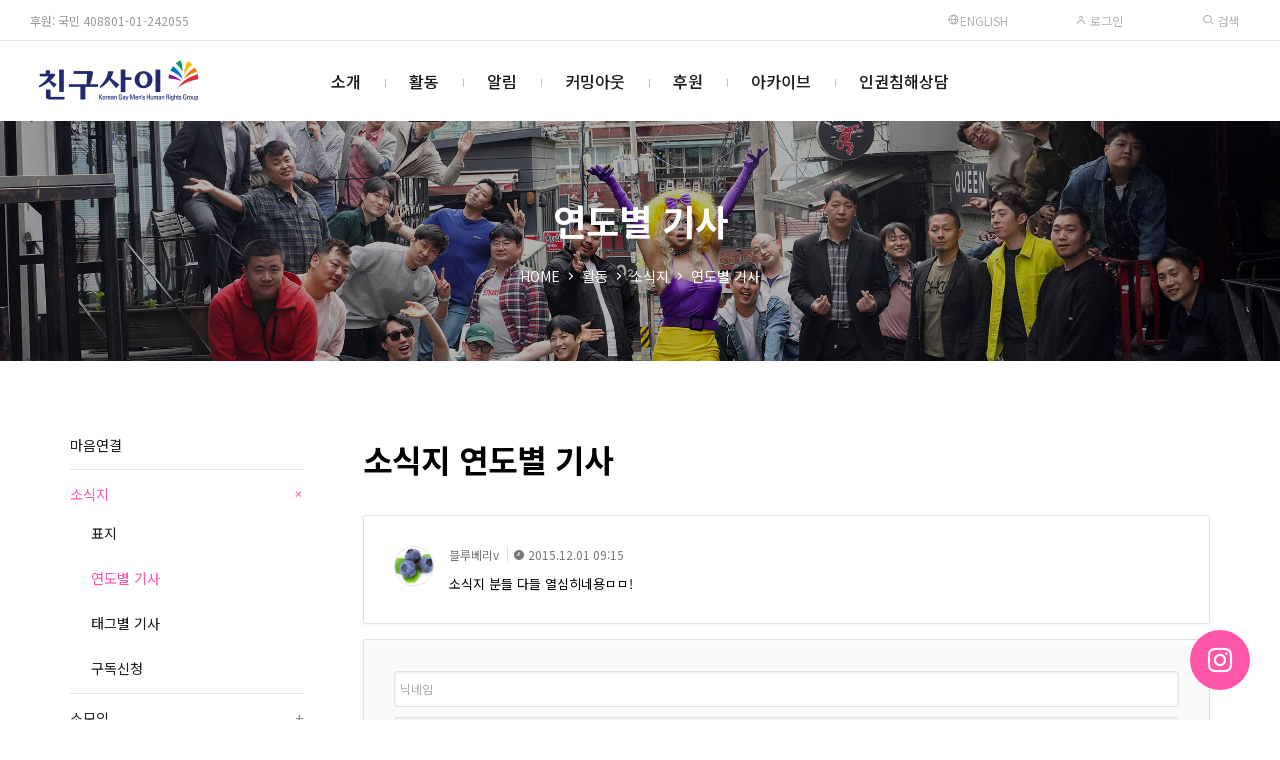

--- FILE ---
content_type: text/html; charset=UTF-8
request_url: https://chingusai.net/xe/index.php?comment_srl=458676&mid=newsletter&category=589629&document_srl=458323&act=dispBoardReplyComment
body_size: 16094
content:


<!DOCTYPE html>
<html lang="ko">
<head>
<!-- META -->
<meta charset="utf-8">
<meta name="Generator" content="XpressEngine">
<meta http-equiv="X-UA-Compatible" content="IE=edge">
<meta name="viewport" content="width=device-width, initial-scale=1.0, minimum-scale=1.0, maximum-scale=1.0, user-scalable=0">
<!-- TITLE -->
<title>소식지 연도별 기사</title>
<!-- CSS -->
<link rel="stylesheet" href="/xe/common/css/xe.css?20160921173249" />
<link rel="stylesheet" href="/xe/files/css/newsletter.css?20170507161152" />
<link rel="stylesheet" href="/xe/modules/board/skins/xet_infinite_board/css/xeicon-2.3.3/xeicon.css?20211221212451" />
<link rel="stylesheet" href="/xe/modules/board/skins/xet_infinite_board/css/responsive.css?20211221212451" />
<link rel="stylesheet" href="/xe/modules/board/skins/xet_infinite_board/css/hint.min.css?20211221212451" />
<link rel="stylesheet" href="/xe/modules/board/skins/xet_infinite_board/css/board.css?20211221212451" />
<link rel="stylesheet" href="/xe/modules/board/skins/xet_infinite_board/css/view_document.css?20211221212451" />
<link rel="stylesheet" href="/xe/modules/board/skins/xet_infinite_board/css/comment.css?20211221212451" />
<link rel="stylesheet" href="/xe/modules/board/skins/xet_infinite_board/css/write_form.css?20211221212451" />
<link rel="stylesheet" href="/xe/modules/board/skins/xet_infinite_board/css/button_flat.css?20211221212451" />
<link rel="stylesheet" href="/xe/modules/board/skins/xet_infinite_board/css/_style_list.css?20211221214708" />
<link rel="stylesheet" href="/xe/modules/board/skins/xet_infinite_board/css/_style_webzine.css?20211221212451" />
<link rel="stylesheet" href="/xe/modules/board/skins/xet_infinite_board/css/_style_gallery.css?20250503203026" />
<link rel="stylesheet" href="/xe/modules/board/skins/xet_infinite_board/css/venobox-custom.css?20211221212451" />
<link rel="stylesheet" href="/xe/modules/editor/skins/ckeditor/css/default.css?20160921174521" />
<link rel="stylesheet" href="/xe/common/xeicon/xeicon.min.css?20160921173249" />
<link rel="stylesheet" href="/xe/common/js/plugins/jquery.fileupload/css/jquery.fileupload.css?20160921173249" />
<link rel="stylesheet" href="/xe/common/js/plugins/jquery.fileupload/css/style.css?20160921173249" />
<link rel="stylesheet" href="/xe/layouts/xet_rest/fonts/XEIcon-2.3.3/xeicon.css?20250502213732" />
<link rel="stylesheet" href="/xe/layouts/xet_rest/css/plugins/animate.min.css?20250502213732" />
<link rel="stylesheet" href="/xe/layouts/xet_rest/css/plugins/owl.carousel.min.css?20250502213732" />
<link rel="stylesheet" href="/xe/layouts/xet_rest/css/plugins/swipebox-custom.css?20250502213732" />
<link rel="stylesheet" href="/xe/layouts/xet_rest/css/bootstrap-modal.css?20250502213731" />
<link rel="stylesheet" href="/xe/layouts/xet_rest/css/accordion-menu.css?20250502213731" />
<link rel="stylesheet" href="/xe/layouts/xet_rest/css/button.min.css?20250502213731" />
<link rel="stylesheet" href="/xe/layouts/xet_rest/css/responsive.min.css?20250502213731" />
<link rel="stylesheet" href="/xe/layouts/xet_rest/css/responsive-grid.min.css?20250502213731" />
<link rel="stylesheet" href="/xe/layouts/xet_rest/css/base.min.css?20250502213731" />
<link rel="stylesheet" href="/xe/layouts/xet_rest/css/layout.css?20250507190552" />
<link rel="stylesheet" href="/xe/layouts/xet_rest/css/layout-responsive.css?20250502213731" />
<link rel="stylesheet" href="/xe/layouts/xet_rest/css/plugins/swiper.min.css?20250502213732" />
<link rel="stylesheet" href="/xe/modules/editor/styles/default/style.css?20160921174521" />
<link rel="stylesheet" href="/xe/files/faceOff/676/594/layout.css?20250506212038" />
<!-- JS -->
<!--[if lt IE 9]><script src="/xe/common/js/jquery-1.x.js?20160921173249"></script>
<![endif]--><!--[if gte IE 9]><!--><script src="/xe/common/js/jquery.js?20160921173249"></script>
<!--<![endif]--><script src="/xe/common/js/modernizr.js?20160921173249"></script>
<script src="/xe/common/js/x.js?20160921173249"></script>
<script src="/xe/common/js/common.js?20160921174630"></script>
<script src="/xe/common/js/js_app.js?20160921173249"></script>
<script src="/xe/common/js/xml_handler.js?20160921173249"></script>
<script src="/xe/common/js/xml_js_filter.js?20160921174630"></script>
<script src="/xe/modules/board/tpl/js/board.js?20160921174520"></script>
<script src="/xe/modules/board/skins/xet_infinite_board/js/jquery.plugins.min.js?20211221212451"></script>
<script src="/xe/modules/editor/tpl/js/editor_common.js?20160921174521"></script>
<script src="/xe/modules/editor/tpl/js/editor.app.js?20160921174521"></script>
<script src="/xe/modules/editor/skins/ckeditor/js/xe_interface.js?20160921174521"></script>
<script src="/xe/layouts/xet_rest/js/plugins/jquery.waypoints.min.js?20250502213734"></script>
<script src="/xe/layouts/xet_rest/js/plugins/wow.min.js?20250502213735"></script>
<script src="/xe/layouts/xet_rest/js/plugins/jarallax.min.js?20250502213734"></script>
<script src="/xe/layouts/xet_rest/js/plugins/jarallax-video.min.js?20250502213734"></script>
<script src="/xe/layouts/xet_rest/js/plugins/jarallax-element.min.js?20250502213734"></script>
<script src="/xe/layouts/xet_rest/js/plugins/TweenMax.min.js?20250502213735"></script>
<!-- RSS -->
<link rel="alternate" type="application/rss+xml" title="RSS" href="https://chingusai.net/xe/newsletter/rss" /><link rel="alternate" type="application/atom+xml" title="Atom" href="https://chingusai.net/xe/newsletter/atom" /><!-- ICON -->
<link rel="shortcut icon" href="https://chingusai.net/xe/files/attach/xeicon/favicon.ico" /><link rel="apple-touch-icon" href="https://chingusai.net/xe/files/attach/xeicon/mobicon.png" />

<link href="//fonts.googleapis.com/css?family=Raleway:100,200,300,400,500,600,700" rel="stylesheet" type="text/css">
<link href="//fonts.googleapis.com/earlyaccess/notosanskr.css" rel="stylesheet" type="text/css">
<link href="//maxcdn.bootstrapcdn.com/font-awesome/4.7.0/css/font-awesome.min.css" rel="stylesheet" type="text/css">
<link href="//cdn.jsdelivr.net/npm/xeicon@2.3.3/xeicon.min.css" rel="stylesheet" type="text/css">
<style> .xe_content { font-size:13px; }</style>
<link rel="canonical" href="https://chingusai.net/xe/newsletter/458323" />
<meta name="description" content="[커버스토리 &amp;lsquo;식(食)&amp;rsquo; #2] 집밥한끼대첩 - 친구사이 요섹남을 찾아라 - 세상은 흉흉하다. 집으로 돌아와 보일러를 틀고 앉는다. 리모콘을 가져와 텔레비전을 켜자 김이 모락모락나는 각양각색의 음식들이 눈과 귀를 유혹한다. 군침이 돌아 가스불을 켜고 냉장고를 열어본다. 겨우 먹을 거라곤 엄마가 보내준 김치와 냉동만두 뿐. 어디서부터 잘못된 걸까, 전생에 난 아마 무척 밥투정을 해서 이런 벌을 받는게 아닐까. 따듯한 집밥한끼가 너무 먹고싶다는 우리 친구사이 회원들을 위해! 소식지 팀원들이 친구사이의 숨은 요섹남(요리하는 섹시한 남자)들을 찾아가 따듯한 밥 한끼로 간단히 해먹을 수 있는 요리를 추천 받아보기로 했다. 이름하여 &amp;#39;집밥한끼대첩&amp;#39;! 어떤 셰프들과 어떤 요리가 기다리고 있을까? - #1 O 셰프 - 노(NO) 총각들의 저녁식사 글, 사진 - 모쿠슈라 소식지 9월호 장소유남 특집에서 소개했던 O스위트를 다시 방문했다. 지난 글에서 O회원의 음식솜씨를 언급했는데 그 솜씨를 발휘할 수 있는 좋은 기회가 찾아온 것이다. 한식을 좋아하는 글쓴이를 위해 회원님이 준비한 음식은 마파두부.(중식인가?) 회원님이 취사병으로 복무하던 시절 부대원들을 위해 특식으로 만들었던 음식이라고 한다. 보통 마파두부에는 두반장이 들어가는데 군대에 두반장 따위 있을리가 없지 않은가? 그래서 회원님은 고추장으로 대신했다고 한다. 그렇다면 고추장 마파두부에 대한 부대원들의 반응은? &amp;ldquo;뭐 나쁘지 않았어요.&amp;rdquo; 평소 과장 없이 핵심만 말하는 그의 어법상 &amp;lsquo;꽤 괜찮았다&amp;rsquo;는 말이다. &amp;ldquo;밥하기 귀찮을 때 간단하게 해 먹는 음식이에요.&amp;rdquo; 다진 돼지고기를 양념해서 재우고 두부를 튀긴 후 팬에 고추기름을 두르고 준비한 재료와 각종채소, 고추장을 넣고 볶다가 물을 붓고 약간 끓인 후 전분으로 마무리. 한 문장으로 정리했지만 요리를 전혀 못 하는 나에겐 요리과정이 말처럼 간단하게 보이지 않았다. 조리과정을 지켜보면서 눈에 띈 점 2가지. 처음 두부를 튀길 때 겉만 살짝 튀겨냈다는 것과 마지막에 간장으로 간을 했다는 것. 이유가 있었는데 두부는 너무 튀기면 조리과정에서 굳어지고 간장은 마지막에 넣고 한소끔 끓여주면 풍미가 더해진다고 한다. 마침 O스위트를 방문한 날이 가을가뭄 끝에 단비가 내리는 날이었는데 친절한 회원님께서 대식가인 나를 위해 예정에 없던 메뉴들까지 준비해주셨다. 비오는 날 더 간절해지는 전(회원님 센스보소!). 날씨가 쌀쌀해지는 요즘이 제철인 굴로 만든 굴전. 굴에 반죽만 입혀 튀겨낸 게 아니라 부추 쪽파까지 더해 제대로 부쳐냈다. 여기에 고구마와 가래떡을 넣은 닭날개 간장조림과 회원님의 주특기이자 각종 해물이 들어간 된장찌개까지. 방문 전 &amp;ldquo;마파두부만 준비했는데 괜찮겠어요?&amp;rdquo;라고 문자 보내놓고 이렇게 많이 준비하기 있기? 없기? 드디어 시식의 순간, 상차림만 보고도 이미 마음은 감동으로 물결쳤지만 소식지 팀원으로서 최대한 객관성을 유지하기 위해 한식대첩 모드 돌입. ﻿최현석 셰프처럼 먼저 냄새를 맡고 심영순 선생님처럼 꼭꼭 씹어서 맛을 음미하니 나도 모르게 얼굴엔 백주부의 미소가. 부드럽고 달콤하면서 자극적이지 않은 마파두부와 짭짤하게 잘 졸여진 닭고기, 거기에 감칠맛 나는 찌개까지. &amp;ldquo;아~ 헬조선을 떠나 천국에 와 있는 기분!&amp;rdquo; 플레인 요거트를 곁들인 과일 디저트를 먹으며 &amp;ldquo;저도 회원님처럼 요리 잘하고 싶어요. 부러워요.&amp;rdquo;라고 하자, 바로 이어지는 대답. &amp;ldquo;부러워 할 거 없어요. 요리 배우면 피곤해. 요리 잘하는 남자를 만나~&amp;rdquo; 아! 이토록 놀라운 발상의 전환! 식사 후, 엄청난 양의 설거지를 도와주면서 회원님의 마지막 말씀을 가슴에 오래도록 새겼다. - #2 케빈 셰프 - 새남친 첫 저녁초대, 뜨거워지는 초간단 추천요리 &amp;lsquo;소고기버섯말이&amp;rsquo; 글, 사진 - 크리스 비가 추적추적 내리는 토요일 저녁, 왠지 사랑스러운 남자 집에서 그가 해주는 우아한 음식을 먹으며 행복을 만끽하고 싶은 날이다. 가끔 그런 때가 있다. 누군가 나를 위해 맛난 요리를 해주면 절로 몸과 마음이 뜨거워지는 시간. 케빈 셰프가 준비한 요리는 바로 새남친 첫 저녁초대, (서로) ..." />
<meta property="og:locale" content="ko_KR" />
<meta property="og:type" content="article" />
<meta property="og:url" content="https://chingusai.net/xe/newsletter/458323" />
<meta property="og:title" content="소식지 연도별 기사" />
<meta property="og:description" content="[커버스토리 &amp;lsquo;식(食)&amp;rsquo; #2] 집밥한끼대첩 - 친구사이 요섹남을 찾아라 - 세상은 흉흉하다. 집으로 돌아와 보일러를 틀고 앉는다. 리모콘을 가져와 텔레비전을 켜자 김이 모락모락나는 각양각색의 음식들이 눈과 귀를 유혹한다. 군침이 돌아 가스불을 켜고 냉장고를 열어본다. 겨우 먹을 거라곤 엄마가 보내준 김치와 냉동만두 뿐. 어디서부터 잘못된 걸까, 전생에 난 아마 무척 밥투정을 해서 이런 벌을 받는게 아닐까. 따듯한 집밥한끼가 너무 먹고싶다는 우리 친구사이 회원들을 위해! 소식지 팀원들이 친구사이의 숨은 요섹남(요리하는 섹시한 남자)들을 찾아가 따듯한 밥 한끼로 간단히 해먹을 수 있는 요리를 추천 받아보기로 했다. 이름하여 &amp;#39;집밥한끼대첩&amp;#39;! 어떤 셰프들과 어떤 요리가 기다리고 있을까? - #1 O 셰프 - 노(NO) 총각들의 저녁식사 글, 사진 - 모쿠슈라 소식지 9월호 장소유남 특집에서 소개했던 O스위트를 다시 방문했다. 지난 글에서 O회원의 음식솜씨를 언급했는데 그 솜씨를 발휘할 수 있는 좋은 기회가 찾아온 것이다. 한식을 좋아하는 글쓴이를 위해 회원님이 준비한 음식은 마파두부.(중식인가?) 회원님이 취사병으로 복무하던 시절 부대원들을 위해 특식으로 만들었던 음식이라고 한다. 보통 마파두부에는 두반장이 들어가는데 군대에 두반장 따위 있을리가 없지 않은가? 그래서 회원님은 고추장으로 대신했다고 한다. 그렇다면 고추장 마파두부에 대한 부대원들의 반응은? &amp;ldquo;뭐 나쁘지 않았어요.&amp;rdquo; 평소 과장 없이 핵심만 말하는 그의 어법상 &amp;lsquo;꽤 괜찮았다&amp;rsquo;는 말이다. &amp;ldquo;밥하기 귀찮을 때 간단하게 해 먹는 음식이에요.&amp;rdquo; 다진 돼지고기를 양념해서 재우고 두부를 튀긴 후 팬에 고추기름을 두르고 준비한 재료와 각종채소, 고추장을 넣고 볶다가 물을 붓고 약간 끓인 후 전분으로 마무리. 한 문장으로 정리했지만 요리를 전혀 못 하는 나에겐 요리과정이 말처럼 간단하게 보이지 않았다. 조리과정을 지켜보면서 눈에 띈 점 2가지. 처음 두부를 튀길 때 겉만 살짝 튀겨냈다는 것과 마지막에 간장으로 간을 했다는 것. 이유가 있었는데 두부는 너무 튀기면 조리과정에서 굳어지고 간장은 마지막에 넣고 한소끔 끓여주면 풍미가 더해진다고 한다. 마침 O스위트를 방문한 날이 가을가뭄 끝에 단비가 내리는 날이었는데 친절한 회원님께서 대식가인 나를 위해 예정에 없던 메뉴들까지 준비해주셨다. 비오는 날 더 간절해지는 전(회원님 센스보소!). 날씨가 쌀쌀해지는 요즘이 제철인 굴로 만든 굴전. 굴에 반죽만 입혀 튀겨낸 게 아니라 부추 쪽파까지 더해 제대로 부쳐냈다. 여기에 고구마와 가래떡을 넣은 닭날개 간장조림과 회원님의 주특기이자 각종 해물이 들어간 된장찌개까지. 방문 전 &amp;ldquo;마파두부만 준비했는데 괜찮겠어요?&amp;rdquo;라고 문자 보내놓고 이렇게 많이 준비하기 있기? 없기? 드디어 시식의 순간, 상차림만 보고도 이미 마음은 감동으로 물결쳤지만 소식지 팀원으로서 최대한 객관성을 유지하기 위해 한식대첩 모드 돌입. ﻿최현석 셰프처럼 먼저 냄새를 맡고 심영순 선생님처럼 꼭꼭 씹어서 맛을 음미하니 나도 모르게 얼굴엔 백주부의 미소가. 부드럽고 달콤하면서 자극적이지 않은 마파두부와 짭짤하게 잘 졸여진 닭고기, 거기에 감칠맛 나는 찌개까지. &amp;ldquo;아~ 헬조선을 떠나 천국에 와 있는 기분!&amp;rdquo; 플레인 요거트를 곁들인 과일 디저트를 먹으며 &amp;ldquo;저도 회원님처럼 요리 잘하고 싶어요. 부러워요.&amp;rdquo;라고 하자, 바로 이어지는 대답. &amp;ldquo;부러워 할 거 없어요. 요리 배우면 피곤해. 요리 잘하는 남자를 만나~&amp;rdquo; 아! 이토록 놀라운 발상의 전환! 식사 후, 엄청난 양의 설거지를 도와주면서 회원님의 마지막 말씀을 가슴에 오래도록 새겼다. - #2 케빈 셰프 - 새남친 첫 저녁초대, 뜨거워지는 초간단 추천요리 &amp;lsquo;소고기버섯말이&amp;rsquo; 글, 사진 - 크리스 비가 추적추적 내리는 토요일 저녁, 왠지 사랑스러운 남자 집에서 그가 해주는 우아한 음식을 먹으며 행복을 만끽하고 싶은 날이다. 가끔 그런 때가 있다. 누군가 나를 위해 맛난 요리를 해주면 절로 몸과 마음이 뜨거워지는 시간. 케빈 셰프가 준비한 요리는 바로 새남친 첫 저녁초대, (서로) ..." />
<meta property="article:published_time" content="2015-11-30T00:16:43+00:00" />
<meta property="article:modified_time" content="2025-11-15T09:57:34+00:00" />
<meta property="article:tag" content="커버스토리" />
<script type="text/javascript"> var captchaTargetAct = new Array("procBoardInsertDocument","procBoardInsertComment","procIssuetrackerInsertIssue","procIssuetrackerInsertHistory","procTextyleInsertComment","procMemberFindAccount","procMemberResendAuthMail","procMemberInsert"); var recaptchaPublicKey = "6Lf7afYSAAAAAB_92In_Fwgf0fv2Ml5_hVHYcmyV"; </script>
<style type="text/css">
	.main_img_h { height: 300px}
	.main_img_h2 { height: 300px}
	@media (min-width: 992px) {	
		.main_img_h { height: 600px}
		.main_img_h2 { height: 300px}		
	}
	/* background color */
	#xet-scroll-to-section a.current:after,
	.ball-pulse > div,
	.xet-guide,
	.xet-guide-floating a,
	.xet-tel-floating a,
	.xet-slider-pagination.swiper-pagination-progressbar .swiper-pagination-progressbar-fill,
	.xet-slider .swiper-pagination-progress .swiper-pagination-progressbar,
	.owl-rest .owl-dots .owl-dot.active span, .owl-rest .owl-dots .owl-dot:hover span,
	.xet-nav-ul .megamenu-inner ul li p > a:after,
	.xet-btn:hover,
	.bg-theme {
		background-color: #ff56aa !important;
	}
	
	/* color */
	#xet-scroll-to-section a.current,
	.xet-rest-masonry-filter button.current,
	.xet-accordion-menu li.active>a,
	.dark.xet-accordion-menu li.active>a,
	.text-theme {
		color: #ff56aa !important;
	}
	
	/* border color */
	#loading-bar.spinner .spinner-icon {
		border-top-color:  #ff56aa !important;
		border-left-color: #ff56aa !important;
	}
	.xet-nav-ul ul li:hover > a,
	.xet-nav-ul ul li:hover > button {
		border-left-color: #ff56aa !important;
	}
	.xet-slider .xet-slider-container .vertical-align {
		background-color: rgba(0,0,0,.1);
	}
	.xet-slider .xet-slider-container {
	    height: calc(30vh);
	}
	@media (min-width: 992px) {	
		.xet-slider .xet-slider-container {
		    height: calc(40vh);
		}
	}
	.xet-banner {
	    background-image: url(https://chingusai.net/xe/files/attach/images/594676/302d034feb7cd76bbe4021d8408e1e8b.jpg);
	}
/* 서브 설정 */
	
		.xet-page-top {
		background-image: url(https://chingusai.net/xe/files/attach/images/594676/e6efd68659d0d9796ab7d8b7c77c6706.jpg);
	}	
	.xet-page-top .vertical-align {
		background-color: rgba(0,0,0,.3);
	}
					@media (min-width: 992px) {	
		.xet-page-top {
			height: 240px;
		}
	}
	.x input[type="text"],
.x input[type="password"],
.x input[type="number"],
.x .x_input-append a.x_add-on, 
.x .x_input-prepend a.x_add-on { 
	height: auto;
	vertical-align: middle;
}
.x .x_input-append a.x_add-on, 
.x .x_input-prepend a.x_add-on { 
	width: 30px;
}
</style>
<style type="text/css">
	.wow {
		visibility: visible !important;
	}
</style>
<style type="text/css">
				
		body.popup-body .viewDocument {padding: 5px 15px}	
		</style><script>
//<![CDATA[
var current_url = "https://chingusai.net/xe/?comment_srl=458676&mid=newsletter&category=589629&document_srl=458323&act=dispBoardReplyComment";
var request_uri = "https://chingusai.net/xe/";
var current_mid = "newsletter";
var waiting_message = "서버에 요청 중입니다. 잠시만 기다려주세요.";
var ssl_actions = new Array();
var default_url = "https://chingusai.net/xe/";
var http_port = 80;var https_port = 443;var enforce_ssl = true;xe.current_lang = "ko";
xe.cmd_find = "찾기";
xe.cmd_cancel = "취소";
xe.cmd_confirm = "확인";
xe.msg_no_root = "루트는 선택 할 수 없습니다.";
xe.msg_no_shortcut = "바로가기는 선택 할 수 없습니다.";
xe.msg_select_menu = "대상 메뉴 선택";
//]]>
</script>
</head>
<body>
	
<!-- // IE browser check //-->
<!-- // IE OLD browser check //-->
<!-- // css //-->
<!-- Demo Setting -->


<script>
(function($) {
	$('html').addClass('no-cssanimations');
})(jQuery);
</script>
	
<div id="loading-bar" class="spinner"><div class="spinner-icon"></div></div><div class="xet-layout">
	
	<header id="xet-header" class="xet-header   ">	
				<div class="xet-header-top xet-clearfix text-uppercase hidden-xs hidden-sm visible-md-block">
			<div class="float-left pd-l30 fs-12 h-tel"><a href="/xe/regular" style="color:#999999">후원: 국민 408801-01-242055 </a></div>			
			<div class="float-right">	
				<ul class="ul xet-clearfix">
					<li class="fs-12 h_date">		
                    <a href="/xe/Introduction" target="_blank"><i class="xi-globus"></i> English </a>     
					</li>						
					<li>
													
							<button type="button" class="xet-acc-btn" data-toggle="modal" data-target="#modal-user"><i class="xi-user-o"></i> 로그인</button>	
									
					</li>				
							
												
					<li>
						<button type="button" class="" title="검색" data-toggle="modal" data-target="#modal-search"><i class="xi-search"></i> 검색</button>
					</li>						
				</ul>	
			</div>	
		</div>		<div class="xet-header-body ">
			<div class="xet-clearfix">
					
				<div class="float-left visible-xs visible-sm hidden-md">
					<button class="xet-toggle-menu push-left push-body">MENU<span></span></button>		
				</div>
				
				<div class="xet-header-logo mg-l10 mg-md-l30 float-md-left text-center text-md-left">
					<a href="https://chingusai.net/" class="text-theme">
													
							<img src="https://chingusai.net/xe/files/attach/images/594676/3cf3aed14457ed2c9560ee32c1d5c1d0.png" class="logo-img-w" />
							<img src="https://chingusai.net/xe/files/attach/images/594676/73fd89181a1bf169abeaac2840077b1d.png" class="logo-img-b" />							
											</a>
				</div>		
				
						
				
				<div class="hidden-xs hidden-sm visible-md-block">					
					<nav class="xet-nav float-center position-inherit">
						<ul class="xet-nav-ul xet-clearfix">		
												
							<li class="nav-li">
								<a href="https://chingusai.net/xe/intro01">소개</a>			
																						
								<ul class="submenu">
									<li>
										<a href="https://chingusai.net/xe/intro01"><span>가치와 비전</span></a>
																													</li><li>
										<a href="https://chingusai.net/xe/intro02"><span>조직</span></a>
																													</li><li>
										<a href="https://chingusai.net/xe/finance"><span>살림</span></a>
																													</li><li>
										<a href="https://chingusai.net/xe/history"><span>연혁</span></a>
																													</li><li>
										<a href="https://chingusai.net/xe/map"><span>오시는길</span></a>
																													</li>								</ul>															</li>							
												
							<li class="nav-li">
								<a href="https://chingusai.net/xe/newsletter01" class="current">활동</a>			
																						
								<ul class="submenu">
									<li>
										<a href="/xe/main_connect" target="_blank"><span>마음연결</span></a>
																													</li><li class="current">
										<a href="https://chingusai.net/xe/newsletter01"><span>소식지</span></a>
										<span class="child"></span>										<ul class="submenu">
											<li>
												<a href="https://chingusai.net/xe/newsletter01"><span>표지</span></a>								
											</li><li class="current">
												<a href="https://chingusai.net/xe/newsletter"><span>연도별 기사</span></a>								
											</li><li>
												<a href="https://chingusai.net/xe/index.php?mid=newsletter&amp;act=dispBoardTagList"><span>태그별 기사</span></a>								
											</li><li>
												<a href="https://chingusai.net/xe/application"><span>구독신청</span></a>								
											</li>										</ul>									</li><li>
										<a href="https://chingusai.net/xe/marineboy"><span>소모임</span></a>
										<span class="child"></span>										<ul class="submenu">
											<li>
												<a href="https://chingusai.net/xe/marineboy"><span>마린보이</span></a>								
											</li><li>
												<a href="https://chingusai.net/xe/g_voice"><span>지보이스</span></a>								
											</li><li>
												<a href="https://chingusai.net/xe/book"><span>책읽당</span></a>								
											</li><li>
												<a href="https://chingusai.net/xe/imagination"><span>문학상상</span></a>								
											</li><li>
												<a href="https://chingusai.net/xe/pl"><span>가진 사람들</span></a>								
											</li>										</ul>									</li>								</ul>															</li>							
												
							<li class="nav-li">
								<a href="https://chingusai.net/xe/notice">알림</a>			
																						
								<ul class="submenu">
									<li>
										<a href="https://chingusai.net/xe/notice"><span>공지사항</span></a>
																													</li><li>
										<a href="https://chingusai.net/xe/subscription"><span>행사신청</span></a>
																													</li><li>
										<a href="https://chingusai.net/xe/schedule"><span>전체일정</span></a>
																													</li><li>
										<a href="https://chingusai.net/xe/FAQ2019"><span>FAQ</span></a>
																													</li>								</ul>															</li>							
												
							<li class="nav-li">
								<a href="https://chingusai.net/xe/comingout">커밍아웃</a>			
															</li>							
												
							<li class="nav-li">
								<a href="https://chingusai.net/xe/regular">후원</a>			
																						
								<ul class="submenu">
									<li>
										<a href="https://chingusai.net/xe/regular"><span>정기후원</span></a>
																													</li><li>
										<a href="https://chingusai.net/xe/support_130502"><span>일시후원</span></a>
																													</li><li>
										<a href="https://happylog.naver.com/hlog/chingusai/donation" target="_blank"><span>해피빈 후원</span></a>
																													</li>								</ul>															</li>							
												
							<li class="nav-li">
								<a href="https://chingusai.net/xe/library">아카이브</a>			
																						
								<ul class="submenu">
									<li>
										<a href="https://chingusai.net/xe/library"><span>자료실</span></a>
																													</li><li>
										<a href="https://chingusai.net/xe/interview_qna"><span>취재 및 리포트 자료</span></a>
																													</li><li>
										<a href="https://chingusai.net/xe/news"><span>뉴스스크랩</span></a>
																													</li><li>
										<a href="http://115.68.22.227/xe/"><span>프로젝트</span></a>
										<span class="child"></span>										<ul class="submenu">
											<li>
												<a href="/photovoice" target="_blank"><span>포토보이스</span></a>								
											</li><li>
												<a href="https://chingusai.net/xe/family_gathering"><span>성소수자 가족모임</span></a>								
											</li><li>
												<a href="https://chingusai.net/xe/smartphonemovie"><span>게이봉박두</span></a>								
											</li><li>
												<a href="http://helloidaho.chingusai.net" target="_blank"><span>엄마한테 차마못한 이야기</span></a>								
											</li><li>
												<a href="https://chingusai.net/xe/mydrawings"><span>내그림</span></a>								
											</li><li>
												<a href="https://chingusai.net/xe/lgbt_project"><span>인권지지 프로젝트</span></a>								
											</li>										</ul>									</li><li>
										<a href="https://chingusai.net/xe/youth"><span>청소년 사업</span></a>
										<span class="child"></span>										<ul class="submenu">
											<li>
												<a href="https://chingusai.net/xe/youth"><span>청소년 사업 소개</span></a>								
											</li><li>
												<a href="https://chingusai.net/xe/youthvoice"><span>목소리를 내자</span></a>								
											</li><li>
												<a href="https://chingusai.net/xe/youthconnect"><span>퀴어-잇다</span></a>								
											</li><li>
												<a href="https://chingusai.net/xe/youthnotice"><span>게시판</span></a>								
											</li>										</ul>									</li><li>
										<a href="https://chingusai.net/xe/join_member"><span>가입인사</span></a>
																													</li><li>
										<a href="https://chingusai.net/xe/freeboard"><span>자유게시판</span></a>
																													</li><li>
										<a href="https://chingusai.net/xe/gaylife"><span>회원게시판</span></a>
																													</li><li>
										<a href="https://chingusai.net/xe/action"><span>활동스케치</span></a>
																													</li>								</ul>															</li>							
												
							<li class="nav-li">
								<a href="https://chingusai.net/xe/counseling">인권침해상담</a>			
															</li>							
													</ul>
					</nav>
				</div>
			</div>		
		</div>	
	</header>	
	
		
	
	<section class="xet-section">
				<div class="xet-page-top xet-bg-cover">
			<div class="vertical-align">
				<div class="inner middle">
					<div class="xet-container">		
												<div class="text-xs-center text-sm-center text-md-left wow fadeInUp" data-wow-delay="0s">				
							<h2 class="text-center">			
								<span class="">						
																	연도별 기사										
								</span>							
							</h2>
						</div>
																		<div class="xet-page-path mg-t20 text-xs-center text-sm-center text-md-left wow fadeInUp" data-wow-delay="0.2s">	
							<ul class="ul text-center">
								<li><a href="https://chingusai.net/">HOME</a></li>
								<li><i class="xi-angle-right-min"></i></li>								<li><a href="https://chingusai.net/xe/newsletter01">활동</a></li>								<li><i class="xi-angle-right-min"></i></li>								<li><a href="https://chingusai.net/xe/newsletter01">소식지</a></li>								<li><i class="xi-angle-right-min"></i></li>								<li><a href="https://chingusai.net/xe/newsletter">연도별 기사</a></li>							</ul>
						</div>
											</div>
				</div>
			</div>
		</div>
				
				<div class="xet-page-lnb text-center visible-xs visible-sm hidden-md wow fadeIn">	
			<div class="xet-lnb">
				<div class="xet-lnb-ul xet-clearfix" id="xet-lnb">			
											<a href="/xe/main_connect" target="_blank"><span>마음연결</span></a>							
											<a href="https://chingusai.net/xe/newsletter01" class="active"><span>소식지</span></a>							
											<a href="https://chingusai.net/xe/marineboy"><span>소모임</span></a>							
								
				</div>
			</div>			<div class="xet-lnb xet-lnb2">
				<div class="xet-lnb-ul xet-clearfix" id="xet-lnb2">			
											<a href="https://chingusai.net/xe/newsletter01"><span>표지</span></a>
											<a href="https://chingusai.net/xe/newsletter" class="active"><span>연도별 기사</span></a>
											<a href="https://chingusai.net/xe/index.php?mid=newsletter&amp;act=dispBoardTagList"><span>태그별 기사</span></a>
											<a href="https://chingusai.net/xe/application"><span>구독신청</span></a>
								
				</div>
			</div>		</div>	
			</section>	
		
	
		
		<div class="wow fadeIn pd-xs-t15 pd-sm-t30 pd-md-t60 pd-xs-b15 pd-sm-b30 pd-md-b60">
		<div class="xet-container">
			<div class="xet-row">			
								<div class="hidden-xs hidden-sm visible-md">
					<aside class="col-xs-12 col-sm-12 col-md-3">
						<nav class="xet-nav-m xet-accordion-menu pd-r30">
							<ul class="xet-lnb-v">
								<li>				
									<a href="/xe/main_connect" target="_blank">마음연결</a>			
																	</li><li class="active">				
									<a href="https://chingusai.net/xe/newsletter01" class="submenu-indicator-minus">소식지</a>			
									<ul class="submenu">
										<li>									
											<a href="https://chingusai.net/xe/newsletter01">표지</a>											
										</li><li class="active">									
											<a href="https://chingusai.net/xe/newsletter" class="submenu-indicator-minus">연도별 기사</a>											
										</li><li>									
											<a href="https://chingusai.net/xe/index.php?mid=newsletter&amp;act=dispBoardTagList">태그별 기사</a>											
										</li><li>									
											<a href="https://chingusai.net/xe/application">구독신청</a>											
										</li>									</ul>								</li><li>				
									<a href="https://chingusai.net/xe/marineboy">소모임</a>			
									<ul class="submenu">
										<li>									
											<a href="https://chingusai.net/xe/marineboy">마린보이</a>											
										</li><li>									
											<a href="https://chingusai.net/xe/g_voice">지보이스</a>											
										</li><li>									
											<a href="https://chingusai.net/xe/book">책읽당</a>											
										</li><li>									
											<a href="https://chingusai.net/xe/imagination">문학상상</a>											
										</li><li>									
											<a href="https://chingusai.net/xe/pl">가진 사람들</a>											
										</li>									</ul>								</li>		
							</ul>		
						</nav>			
					</aside>
				</div>
								<div class="col-xs-12 col-sm-12 col-md-9 xet-content xet-clearfix"><script>
//<![CDATA[
var request_uri = "https://chingusai.net/xe/";
var current_mid = "newsletter";
var popup_url = "https://chingusai.net/xe/newsletter/";
var thumb_width = 320;
var page_offset = 50;
var align = true;
var position = false;
var gutter = 15;
var out_border = 0;
var img_movie_popup = "false";
var content_popup = "false";
var link_popup = "false";
var skin_color = "white";
//]]>
</script>
<!--[if lte IE 9]>
<script>
jQuery(function($){
	placeholder();
});
</script>
<![endif]-->

<!-- // Board Start // -->
<div id="xet_board" class="white">
	
			<!-- // 상단 내용 // -->
		<div class="header_text"><div style="font-size: 32px;padding: 14px 0 17px 0;font-weight: bold;color: black;">소식지 연도별 기사</div></div>	
		
		<!-- // 게시판 제목, 부제목 // -->
			
		
	
	<div class="feedbackList r3">
	<div class="replyList comm_form">
	    <div class="item">
			<div class="itemAside">
				<img src="https://chingusai.net/xe/files/member_extra_info/profile_image/958/233/233958.png?20160921173531" alt="profile" class="profile r50" />							</div>
			<div class="itemContent">
				<p class="meta">
					<a href="#popup_menu_area" class="member_233958" onclick="return false">블루베리v</a>
					<span><i class="xi-time" title="등록일"></i> 2015.12.01 09:15 </span>
									</p>				
				<!--BeforeComment(458676,233958)--><div class="comment_458676_233958 xe_content">소식지 분들 다들 열심히네용ㅁㅁ!</div><!--AfterComment(458676,233958)-->			</div>
	    </div>
	</div>
</div><form action="./" method="post" onsubmit="jQuery(this).find('input').each(function(){if(this.title==this.value)this.value='';});return procFilter(this, insert_comment)" class="commentEditor" id="fo_write"><input type="hidden" name="error_return_url" value="/xe/index.php?comment_srl=458676&amp;mid=newsletter&amp;category=589629&amp;document_srl=458323&amp;act=dispBoardReplyComment" /><input type="hidden" name="act" value="dispBoardReplyComment" /><input type="hidden" name="vid" value="" />
	<input type="hidden" name="mid" value="newsletter" />
	<input type="hidden" name="document_srl" value="458323" />
	<input type="hidden" name="comment_srl" value="" />
	<input type="hidden" name="content" value="" />
	<input type="hidden" name="parent_srl" value="458676" />
		<div class="boardWrite r3">
		<div class="boardWriteHeader">
			<div class="editorOption">
								<div class="write_type">
					<input type="text" name="nick_name" class="inputText userName" value="" placeholder="닉네임" />
				</div>
				<div class="write_type">
					<input type="password" name="password" class="inputText userPw" value="비밀번호" placeholder="비밀번호" />
				</div>
								<div class="write_type">
										<input type="checkbox" name="is_secret" value="Y" id="is_secret" class="inputCheck" />
					<label for="is_secret">비밀글 기능</label>
				</div>
			</div>
		</div>
		<div class="boardWriteBody">
			<!-- css -->
<!-- JS -->
<!--#JSPLUGIN:ckeditor-->							<div id="ckeditor_instance_1" data-editor-sequence="1" data-editor-primary-key-name="comment_srl" data-editor-content-key-name="content" style="min-height:100px;"></div>
	<!--#JSPLUGIN:jquery.fileupload--><!--#JSPLUGIN:jquery.finderSelect--><!--#JSPLUGIN:handlebars--><div id="xefu-container-1" class="xefu-container xe-clearfix" data-editor-sequence="1">
	
	<div class="xefu-dropzone">
		<span class="xefu-btn fileinput-button xefu-act-selectfile">
			<span><i class="xi-icon xi-file-add"></i> 파일 첨부</span>
			<input id="xe-fileupload" type="file" class="fileupload-processing " value="파일 첨부" name="Filedata" data-auto-upload="true" data-editor-sequence="1" multiple />
		</span>
		<p class="xefu-dropzone-message">여기에 파일을 끌어 놓거나 파일 첨부 버튼을 클릭하세요.</p>
		<p class="upload_info">파일 크기 제한 : <span class="allowed_filesize">0MB</span> <span>(허용 확장자 : <span class="allowed_filetypes">*.*</span>)</span></p>
		<p class="xefu-progress-status" style="display: none;">파일 업로드 중... (<span class="xefu-progress-percent">0%</span>)</p>
		<div class="xefu-progressbar" style="display: none;"><div></div></div>
	</div>
	
	<div class="xefu-controll xe-clearfix">
		<div style="float: left;">
			<span class="file_count">0</span>개 첨부 됨 (<span class="attached_size"></span> / <span class="allowed_attach_size"></span>)
		</div>
		<div style="float: right">
			<input type="button" class="xefu-btn xefu-act-link-selected" style=" vertical-align: middle; vertical-align: middle;" value="본문 삽입">
			<input type="button" class="xefu-btn xefu-act-delete-selected" style=" vertical-align: middle; vertical-align: middle;" value="선택 삭제">
		</div>
	</div>
	<div class="xefu-list">
		<div class="xefu-list-images">
			<ul>
			</ul>
		</div>
		<div class="xefu-list-files">
			<ul>
			</ul>
		</div>
	</div>
</div><script>
	jQuery(function($){
		// uploader
				var setting = {
			maxFileSize: 2097152,
			limitMultiFileUploadSize: 2097152		};
		var uploader = $('#xefu-container-1').xeUploader(setting);
		window.xe.msg_exceeds_limit_size = '허용된 용량을 초과하여 첨부가 되지 않았습니다.';
		window.xe.msg_checked_file_is_deleted = '%d개의 첨부 파일이 삭제되었습니다.';
		window.xe.msg_file_cart_is_null = '삭제할 파일을 선택해주세요.';
		window.xe.msg_checked_file_is_deleted = '%d개의 첨부 파일이 삭제되었습니다.';
		window.xe.msg_not_allowed_filetype = '업로드할 수 없는 파일 형식입니다.';
		window.xe.msg_file_upload_error = '파일 업로드 중 에러가 발생하였습니다.';
			});
</script>
<script>
(function($){
	"use strict";
	// editor
	$(function(){
		CKEDITOR.config.customConfig = '';		var settings = {
			ckeconfig: {
				height: '100',
				skin: 'moono',
				contentsCss: './modules/editor/styles/ckeditor_light/editor.css',
				xe_editor_sequence: 1,
				toolbarCanCollapse: true,
				language: "ko"
			},
			loadXeComponent: true,
			enableToolbar: true,
			content_field: jQuery('[name=content]')
		};
																																																								settings.ckeconfig.xe_component_arrays = {emoticon:'이모티콘 출력',image_link:'이미지 추가',multimedia_link:'멀티미디어 링크 개조',poll_maker:'설문조사',image_gallery:'이미지 갤러리',soo_google_map:'지도 글쓰기 도구'};
											settings.ckeconfig.toolbarStartupExpanded = false;
				
				CKEDITOR.addCss('.xe_content.editable p { margin: 0;} .xe_content.editable { font-size:13px;}');		var ckeApp = $('#ckeditor_instance_1').XeCkEditor(settings);
	});
})(jQuery);
</script>
						<div class="boardNavigation">
				<button type="submit" accesskey="s" class="xet_btn large light_act" style="width:100%"><i class="xi-pen"></i> 댓글 등록</button>
			</div>
					</div>
	</div>
</form>
<div class="boardNavigation">
	<button type="button" onclick="location.href='https://chingusai.net/xe/index.php?comment_srl=458676&amp;mid=newsletter&amp;category=589629&amp;document_srl=458323'" class="xet_btn medium light"><i class="xi-arrow-left"></i> 취소</button>
</div>	<!-- // 하단 내용 // -->
	<div class="footer_text">
		<script type="text/javascript" src="/xe/files/js/purl.js"></script>
<script type="text/javascript">
(function($){
	var params = $.url(window.location.href).param();

	if(!params["category"]) {
		var firstCategory = $(".bd_cnb > ul > li > a.a1").first()[0];		
		var firstCategoryNumber = $.url(firstCategory.href).param("category");
		if(params.length > 0) {			
			window.location.href = window.location.href + "&category="+firstCategoryNumber;
		} else {
			window.location.href = window.location.href + "?category="+firstCategoryNumber;
		}
	} else {
		$(".bd_cnb > ul").append('<li><a class="a1" href="/xe/webzine" title="이전호" style="color:">이전호</a></li>');
	}
}(jQuery));
</script>	</div></div><!-- board End -->
<!-- // 게시판 끝 // --></div>
			</div>
		</div>
	</div>	
				
	
		
	<footer id="xet-footer" class="xet-section xet-footer dark">	
				<div class="xet-footer-header pd-xs-t30 pd-xs-b30 pd-sm-t30 pd-sm-b30">
			<div class="xet-container">				
				<div class="xet-row pd-xs-t30 pd-xs-b30 pd-sm-t60 pd-sm-b60 text-center">				
					<div class="col-xs-6 col-md-3 equalheight">
						<h5 class="h5 mg-b15"><i class="xi-alarm-o xi-2x"></i></h5>						<h6>10:00~19:00 (월~금)</h6>						<p class="mg-t10">사무실 개방시간</p>					</div>	
					<div class="col-xs-6 col-md-3 equalheight">
						<h5 class="mg-b15"><i class="xi-heart-o xi-2x"></i></h5>	
						<h6>후원계좌: 국민 408801-01-242055</h6>						<p class="mg-t10">(예금주 : 친구사이)</p>	
					</div>					<div class="col-xs-6 col-md-3 mg-xs-t30 mg-sm-t60 mg-md-t0 equalheight">
						<h5 class="h5 mg-b15"><i class="xi-call xi-2x"></i></h5>						<h6>02-745-7942</h6>						<p class="mg-t10">Fax : 070-7500-7941</p>					</div>	
					<div class="col-xs-6 col-md-3 mg-xs-t30 mg-sm-t60 mg-md-t0 equalheight">
						<h5 class="h5 mg-b15"><i class="xi-mail-o xi-2x"></i></h5>						<h6>contact@chingusai.net</h6>						<p class="mg-t10">문의하기</p>					</div>	
				</div>	
			</div>
		</div>		<div class="xet-container text-center">			
			<div class="xet-footer-logo mg-t30">
									<img src="https://chingusai.net/xe/files/attach/images/594676/80e9e80c59ea6020a846a0f7c973e020.png" class="" />
							</div>
<div class="mg-t30 text-center">
				<ul class="xet-footer-ul xet-clearfix mg-b30">
					<li><a href="https://www.facebook.com/chingusai" target="_blank"><i class="fa fa-facebook-square fa-lg" aria-hidden="true"></i></a></li>					<li><a href="https://twitter.com/chingusai_gay" target="_blank"><i class="fa fa-twitter-square fa-lg" aria-hidden="true"></i></a></li>					<li><a href="https://www.youtube.com/channel/UCNya6dzBa5lQr8D3fHXXNZA/featured?disable_polymer=1" target="_blank"><i class="fa fa-youtube-play fa-lg" aria-hidden="true"></i></a></li>					<li><a href="https://www.instagram.com/weare79_sai" target="_blank"><i class="fa fa-instagram fa-lg" aria-hidden="true"></i></a></li>					<li><a href="https://pf.kakao.com/_XxbSmM" target="_blank"><i class="fa fa-commenting fa-lg" aria-hidden="true"></i></a></li>									</ul>
			</div>			<ul class="xet-footer-nav xet-clearfix">	
				<li>					
					<a href="https://chingusai.net/xe/agreement"> 이용약관</a>															
				</li><li>					
					<a href="https://chingusai.net/xe/policy"> 개인정보취급방침</a>															
				</li><li>					
					<a href="https://chingusai.net/xe/email"> 개인정보수집/이용</a>															
				</li><li>					
					<a href="https://chingusai.net/xe/map"> 찾아오시는길</a>															
				</li><li>					
					<a href="https://chingusai.net/xe/regular"> 후원하기</a>															
				</li><li>					
					<a href="https://chingusai.net/xe/main_connect" target="_blank"> 마음연결</a>															
				</li>	
			</ul><!--			<div class="mg-t20">한국게이인권운동단체 친구사이</div>-->
			
			<div class="mg-t20">대표 : 신정한 / 고유번호 : 101 82 62682 / 서울시 종로구 돈화문로 39-1 묘동빌딩 3층 (우)03139</div>												
			<div class="mg-t30 mg-b30 fs-12">Copyright 1994 © CHINGUSAI All Right Reserved.</div>
		</div>	
	</footer>
	
	    
	<div id="xet-tel-floating" class="xet-tel-floating wow fadeInUp" data-wow-delay="2s"><a href="https://www.instagram.com/weare79_sai" target="_blank"><i class="fa fa-instagram fa-lg" aria-hidden="true"></i></a></div></div>
<div id="xet-side-panel-overlay"></div>
<aside class="xet-side-panel  xet-push-left">
	<div class="side-panel-top">
		<div class="xet-clearfix">	
							
			<div class="float-right">
				<button class="xet-toggle-menu push-active">MENU<span></span></button>		
			</div>		
		</div>
		<div class="xet-clearfix">
			<ul class="ul xet-clearfix">	
				<li class="col-xs-6 pd-0">		
					
												
						<button type="button" data-toggle="modal" class="xet-modal-btn" data-target="#modal-user"><i class="xi-user-o"></i> 로그인</button>	
							
						
				</li>	
				<li class="col-xs-6 pd-0">
					<button type="button" title="검색" class="xet-modal-btn" data-toggle="modal" data-target="#modal-search"><i class="xi-search"></i> 검색</button>
				</li>					
			</ul>	
		</div>				
	</div>
	<div class="side-panel-body">
		<div class="xet-nav-m  xet-accordion-menu">
			<ul class="">
				<li>				
					<a>소개</a>			
					<ul class="submenu">
						<li>									
							<a href="https://chingusai.net/xe/intro01">가치와 비전</a>					
													</li><li>									
							<a href="https://chingusai.net/xe/intro02">조직</a>					
													</li><li>									
							<a href="https://chingusai.net/xe/finance">살림</a>					
													</li><li>									
							<a href="https://chingusai.net/xe/history">연혁</a>					
													</li><li>									
							<a href="https://chingusai.net/xe/map">오시는길</a>					
													</li>					</ul>				</li><li class="active">				
					<a class="submenu-indicator-minus">활동</a>			
					<ul class="submenu">
						<li>									
							<a href="/xe/main_connect" target="_blank">마음연결</a>					
													</li><li class="active">									
							<a class="submenu-indicator-minus">소식지</a>					
							<ul class="submenu">
								<li>
									<a href="https://chingusai.net/xe/newsletter01">표지</a>
								</li><li class="active">
									<a href="https://chingusai.net/xe/newsletter">연도별 기사</a>
								</li><li>
									<a href="https://chingusai.net/xe/index.php?mid=newsletter&amp;act=dispBoardTagList">태그별 기사</a>
								</li><li>
									<a href="https://chingusai.net/xe/application">구독신청</a>
								</li>							</ul>						</li><li>									
							<a>소모임</a>					
							<ul class="submenu">
								<li>
									<a href="https://chingusai.net/xe/marineboy">마린보이</a>
								</li><li>
									<a href="https://chingusai.net/xe/g_voice">지보이스</a>
								</li><li>
									<a href="https://chingusai.net/xe/book">책읽당</a>
								</li><li>
									<a href="https://chingusai.net/xe/imagination">문학상상</a>
								</li><li>
									<a href="https://chingusai.net/xe/pl">가진 사람들</a>
								</li>							</ul>						</li>					</ul>				</li><li>				
					<a>알림</a>			
					<ul class="submenu">
						<li>									
							<a href="https://chingusai.net/xe/notice">공지사항</a>					
													</li><li>									
							<a href="https://chingusai.net/xe/subscription">행사신청</a>					
													</li><li>									
							<a href="https://chingusai.net/xe/schedule">전체일정</a>					
													</li><li>									
							<a href="https://chingusai.net/xe/FAQ2019">FAQ</a>					
													</li>					</ul>				</li><li>				
					<a href="https://chingusai.net/xe/comingout">커밍아웃</a>			
									</li><li>				
					<a>후원</a>			
					<ul class="submenu">
						<li>									
							<a href="https://chingusai.net/xe/regular">정기후원</a>					
													</li><li>									
							<a href="https://chingusai.net/xe/support_130502">일시후원</a>					
													</li><li>									
							<a href="https://happylog.naver.com/hlog/chingusai/donation" target="_blank">해피빈 후원</a>					
													</li>					</ul>				</li><li>				
					<a>아카이브</a>			
					<ul class="submenu">
						<li>									
							<a href="https://chingusai.net/xe/library">자료실</a>					
													</li><li>									
							<a href="https://chingusai.net/xe/interview_qna">취재 및 리포트 자료</a>					
													</li><li>									
							<a href="https://chingusai.net/xe/news">뉴스스크랩</a>					
													</li><li>									
							<a>프로젝트</a>					
							<ul class="submenu">
								<li>
									<a href="/photovoice" target="_blank">포토보이스</a>
								</li><li>
									<a href="https://chingusai.net/xe/family_gathering">성소수자 가족모임</a>
								</li><li>
									<a href="https://chingusai.net/xe/smartphonemovie">게이봉박두</a>
								</li><li>
									<a href="http://helloidaho.chingusai.net" target="_blank">엄마한테 차마못한 이야기</a>
								</li><li>
									<a href="https://chingusai.net/xe/mydrawings">내그림</a>
								</li><li>
									<a href="https://chingusai.net/xe/lgbt_project">인권지지 프로젝트</a>
								</li>							</ul>						</li><li>									
							<a>청소년 사업</a>					
							<ul class="submenu">
								<li>
									<a href="https://chingusai.net/xe/youth">청소년 사업 소개</a>
								</li><li>
									<a href="https://chingusai.net/xe/youthvoice">목소리를 내자</a>
								</li><li>
									<a href="https://chingusai.net/xe/youthconnect">퀴어-잇다</a>
								</li><li>
									<a href="https://chingusai.net/xe/youthnotice">게시판</a>
								</li>							</ul>						</li><li>									
							<a href="https://chingusai.net/xe/join_member">가입인사</a>					
													</li><li>									
							<a href="https://chingusai.net/xe/freeboard">자유게시판</a>					
													</li><li>									
							<a href="https://chingusai.net/xe/gaylife">회원게시판</a>					
													</li><li>									
							<a href="https://chingusai.net/xe/action">활동스케치</a>					
													</li>					</ul>				</li><li>				
					<a href="https://chingusai.net/xe/counseling">인권침해상담</a>			
									</li>		
			</ul>		
		</div>			
	</div>	
	<div class="side-panel-footer">				
		<div class="fs-12">Copyright 1994 © CHINGUSAI All Right Reserved.</div>		
				
	</div>
</aside>
<!-- Modal Login -->
<div class="modal fade" id="modal-user" role="dialog">
	<div class="modal-dialog">				    
      	<!-- Modal content-->
      	<div class="modal-content">
	      	<div class="modal-header">
		      	<button type="button" class="modal-close" data-dismiss="modal"><i class="xi-close xi-2x" aria-hidden="true"></i></button>
	      	</div>
			<div class="modal-body">
				<h5 class="modal-title pd-t30">
											LOGIN
									</h5>
								<div class="pd-30">
										<form action="https://chingusai.net/xe/index.php?act=procMemberLogin" method="post" autocomplete="off"><input type="hidden" name="error_return_url" value="/xe/index.php?comment_srl=458676&amp;mid=newsletter&amp;category=589629&amp;document_srl=458323&amp;act=dispBoardReplyComment" /><input type="hidden" name="mid" value="newsletter" /><input type="hidden" name="vid" value="" />
						<input type="hidden" name="act" value="procMemberLogin" />
						<input type="hidden" name="success_return_url" value="https://chingusai.net/xe/index.php?comment_srl=458676&amp;mid=newsletter&amp;category=589629&amp;document_srl=458323&amp;act=dispBoardReplyComment" />
						<input type="hidden" name="xe_validator_id" value="layouts/xet_rest/layout/1" />
						<fieldset>
							<ul class="xet-login">
								<li>
									<input type="text" name="user_id" id="uemail" required="true" placeholder="아이디" />
								</li>
								<li>
									<input type="password" name="password" id="upw" required="true" placeholder="비밀번호" />
								</li>
							</ul>							
							<div class="">
								<label class="chk_label" for="keepid_opt">
									<input type="checkbox" name="keep_signed" id="keepid_opt" value="Y" />
									<span class="checkbox"></span> 로그인 유지								</label>
								<div id="warning" class="xet-warning mg-t15" style="display: none">
									<p>브라우저를 닫더라도 로그인이 계속 유지될 수 있습니다.<br />로그인 유지 기능을 사용할 경우 다음 접속부터는 로그인할 필요가 없습니다.<br />단, 게임방, 학교 등 공공장소에서 이용 시 개인정보가 유출될 수 있으니 꼭 로그아웃을 해주세요.</p>
								</div>
							</div>
														<div class="mg-t30 text-center">
								<button type="submit" class="xet-btn xet-btn-theme r30">로그인</button>
							</div>
						</fieldset>
					</form>
					<script>
					jQuery(function ($) {
						$(document).ready(function() {	
							var keep_msg = $('#warning');
							keep_msg.hide();
							$('#keepid_opt').change(function(){
								if($(this).is(':checked')){
									keep_msg.slideDown(200);
								} else {
									keep_msg.slideUp(200);
								}
							});
								
						});			
					});
					</script>
				</div>
							</div>	
			<div class="modal-footer text-center">
				<a href="https://chingusai.net/xe/index.php?comment_srl=458676&amp;mid=newsletter&amp;category=589629&amp;document_srl=458323&amp;act=dispMemberFindAccount">ID/PW 찾기</a>
							</div>      	</div>
	</div>
</div><!-- Modal Search -->
<div class="modal fade" id="modal-search" role="dialog">
	<div class="modal-dialog">
		<!-- Modal content-->
      	<div class="modal-content">
	      	<div class="modal-header text-center">
		      	<button type="button" class="modal-close" data-dismiss="modal"><i class="xi-close xi-2x" aria-hidden="true"></i></button>
		    </div>
			<div class="modal-body">
				<form action="https://chingusai.net/xe/" method="get" class="xet-search-form"><input type="hidden" name="error_return_url" value="/xe/index.php?comment_srl=458676&amp;mid=newsletter&amp;category=589629&amp;document_srl=458323&amp;act=dispBoardReplyComment" />
										<input type="hidden" name="mid" value="newsletter" />
					<input type="hidden" name="act" value="IS" />
					<input type="hidden" name="search_target" value="title_content" />
					<input type="text" name="is_keyword" class="itext" value="" placeholder="검색 할 단어를 입력합니다" spellcheck="true" required />
					<button type="submit" class="search-btn" title="검색"><i class="xi-search"></i></button>					
				</form>
			</div>
      	</div>
	</div>
</div><!-- Modal Language -->
<!-- Preloader -->
<!-- Google tag (gtag.js) -->
<script async src="https://www.googletagmanager.com/gtag/js?id=G-9ZPY3YRVH3"></script>
<script>
  window.dataLayer = window.dataLayer || [];
  function gtag(){dataLayer.push(arguments);}
  gtag('js', new Date());

  gtag('config', 'G-9ZPY3YRVH3');
</script><!-- ETC -->
<div class="wfsr"></div>
<script src="/xe/files/cache/js_filter_compiled/d046d1841b9c79c545b82d3be892699d.ko.compiled.js?20250929094253"></script><script src="/xe/files/cache/js_filter_compiled/1bdc15d63816408b99f674eb6a6ffcea.ko.compiled.js?20250929094253"></script><script src="/xe/addons/autolink/autolink.js?20160921173248"></script><script src="/xe/modules/board/skins/xet_infinite_board/js/venobox.min.js?20211221212451"></script><script src="/xe/modules/board/skins/xet_infinite_board/js/board.js?20211221212451"></script><script src="/xe/common/js/plugins/ckeditor/ckeditor/ckeditor.js?20160921173249"></script><script src="/xe/common/js/plugins/jquery.fileupload/js/vendor/jquery.ui.widget.js?20160921173249"></script><script src="/xe/common/js/plugins/jquery.fileupload/js/jquery.iframe-transport.js?20160921173249"></script><script src="/xe/common/js/plugins/jquery.fileupload/js/jquery.fileupload.js?20160921173249"></script><script src="/xe/common/js/plugins/jquery.fileupload/js/main.js?20160921173249"></script><script src="/xe/common/js/plugins/jquery.finderSelect/jquery.finderSelect.min.js?20160921173249"></script><script src="/xe/common/js/plugins/handlebars/handlebars.js?20160921173249"></script><script src="/xe/layouts/xet_rest/js/plugins/swiper.min.js?20250502213735"></script><script src="/xe/layouts/xet_rest/js/plugins/scrollIt.min.js?20250502213734"></script><script src="/xe/layouts/xet_rest/js/plugins/owl.carousel.min.js?20250502213734"></script><script src="/xe/layouts/xet_rest/js/plugins/jquery.isotope.min.js?20250502213734"></script><script src="/xe/layouts/xet_rest/js/plugins/jquery.headroom.min.js?20250502213734"></script><script src="/xe/layouts/xet_rest/js/plugins/jquery.plugins.min.js?20250502213734"></script><script src="/xe/layouts/xet_rest/js/plugins/jquery.swipebox.js?20250502213734"></script><script src="/xe/layouts/xet_rest/js/jquery.pushMenu.min.js?20250502213731"></script><script src="/xe/layouts/xet_rest/js/jquery.tabscroll.js?20250502213731"></script><script src="/xe/layouts/xet_rest/js/jquery-accordion-menu.min.js?20250502213731"></script><script src="/xe/layouts/xet_rest/js/jquery.parallax.min.js?20250502213731"></script><script src="/xe/layouts/xet_rest/js/layout.js?20250502213731"></script><script src="/xe/addons/recaptcha/recaptcha.js?20190128082851"></script></body>
</html>


--- FILE ---
content_type: text/html; charset=utf-8
request_url: https://www.google.com/recaptcha/api2/anchor?ar=1&k=6Lf7afYSAAAAAB_92In_Fwgf0fv2Ml5_hVHYcmyV&co=aHR0cHM6Ly9jaGluZ3VzYWkubmV0OjQ0Mw..&hl=ko&v=N67nZn4AqZkNcbeMu4prBgzg&size=normal&anchor-ms=20000&execute-ms=30000&cb=ygb237lm1w6k
body_size: 49433
content:
<!DOCTYPE HTML><html dir="ltr" lang="ko"><head><meta http-equiv="Content-Type" content="text/html; charset=UTF-8">
<meta http-equiv="X-UA-Compatible" content="IE=edge">
<title>reCAPTCHA</title>
<style type="text/css">
/* cyrillic-ext */
@font-face {
  font-family: 'Roboto';
  font-style: normal;
  font-weight: 400;
  font-stretch: 100%;
  src: url(//fonts.gstatic.com/s/roboto/v48/KFO7CnqEu92Fr1ME7kSn66aGLdTylUAMa3GUBHMdazTgWw.woff2) format('woff2');
  unicode-range: U+0460-052F, U+1C80-1C8A, U+20B4, U+2DE0-2DFF, U+A640-A69F, U+FE2E-FE2F;
}
/* cyrillic */
@font-face {
  font-family: 'Roboto';
  font-style: normal;
  font-weight: 400;
  font-stretch: 100%;
  src: url(//fonts.gstatic.com/s/roboto/v48/KFO7CnqEu92Fr1ME7kSn66aGLdTylUAMa3iUBHMdazTgWw.woff2) format('woff2');
  unicode-range: U+0301, U+0400-045F, U+0490-0491, U+04B0-04B1, U+2116;
}
/* greek-ext */
@font-face {
  font-family: 'Roboto';
  font-style: normal;
  font-weight: 400;
  font-stretch: 100%;
  src: url(//fonts.gstatic.com/s/roboto/v48/KFO7CnqEu92Fr1ME7kSn66aGLdTylUAMa3CUBHMdazTgWw.woff2) format('woff2');
  unicode-range: U+1F00-1FFF;
}
/* greek */
@font-face {
  font-family: 'Roboto';
  font-style: normal;
  font-weight: 400;
  font-stretch: 100%;
  src: url(//fonts.gstatic.com/s/roboto/v48/KFO7CnqEu92Fr1ME7kSn66aGLdTylUAMa3-UBHMdazTgWw.woff2) format('woff2');
  unicode-range: U+0370-0377, U+037A-037F, U+0384-038A, U+038C, U+038E-03A1, U+03A3-03FF;
}
/* math */
@font-face {
  font-family: 'Roboto';
  font-style: normal;
  font-weight: 400;
  font-stretch: 100%;
  src: url(//fonts.gstatic.com/s/roboto/v48/KFO7CnqEu92Fr1ME7kSn66aGLdTylUAMawCUBHMdazTgWw.woff2) format('woff2');
  unicode-range: U+0302-0303, U+0305, U+0307-0308, U+0310, U+0312, U+0315, U+031A, U+0326-0327, U+032C, U+032F-0330, U+0332-0333, U+0338, U+033A, U+0346, U+034D, U+0391-03A1, U+03A3-03A9, U+03B1-03C9, U+03D1, U+03D5-03D6, U+03F0-03F1, U+03F4-03F5, U+2016-2017, U+2034-2038, U+203C, U+2040, U+2043, U+2047, U+2050, U+2057, U+205F, U+2070-2071, U+2074-208E, U+2090-209C, U+20D0-20DC, U+20E1, U+20E5-20EF, U+2100-2112, U+2114-2115, U+2117-2121, U+2123-214F, U+2190, U+2192, U+2194-21AE, U+21B0-21E5, U+21F1-21F2, U+21F4-2211, U+2213-2214, U+2216-22FF, U+2308-230B, U+2310, U+2319, U+231C-2321, U+2336-237A, U+237C, U+2395, U+239B-23B7, U+23D0, U+23DC-23E1, U+2474-2475, U+25AF, U+25B3, U+25B7, U+25BD, U+25C1, U+25CA, U+25CC, U+25FB, U+266D-266F, U+27C0-27FF, U+2900-2AFF, U+2B0E-2B11, U+2B30-2B4C, U+2BFE, U+3030, U+FF5B, U+FF5D, U+1D400-1D7FF, U+1EE00-1EEFF;
}
/* symbols */
@font-face {
  font-family: 'Roboto';
  font-style: normal;
  font-weight: 400;
  font-stretch: 100%;
  src: url(//fonts.gstatic.com/s/roboto/v48/KFO7CnqEu92Fr1ME7kSn66aGLdTylUAMaxKUBHMdazTgWw.woff2) format('woff2');
  unicode-range: U+0001-000C, U+000E-001F, U+007F-009F, U+20DD-20E0, U+20E2-20E4, U+2150-218F, U+2190, U+2192, U+2194-2199, U+21AF, U+21E6-21F0, U+21F3, U+2218-2219, U+2299, U+22C4-22C6, U+2300-243F, U+2440-244A, U+2460-24FF, U+25A0-27BF, U+2800-28FF, U+2921-2922, U+2981, U+29BF, U+29EB, U+2B00-2BFF, U+4DC0-4DFF, U+FFF9-FFFB, U+10140-1018E, U+10190-1019C, U+101A0, U+101D0-101FD, U+102E0-102FB, U+10E60-10E7E, U+1D2C0-1D2D3, U+1D2E0-1D37F, U+1F000-1F0FF, U+1F100-1F1AD, U+1F1E6-1F1FF, U+1F30D-1F30F, U+1F315, U+1F31C, U+1F31E, U+1F320-1F32C, U+1F336, U+1F378, U+1F37D, U+1F382, U+1F393-1F39F, U+1F3A7-1F3A8, U+1F3AC-1F3AF, U+1F3C2, U+1F3C4-1F3C6, U+1F3CA-1F3CE, U+1F3D4-1F3E0, U+1F3ED, U+1F3F1-1F3F3, U+1F3F5-1F3F7, U+1F408, U+1F415, U+1F41F, U+1F426, U+1F43F, U+1F441-1F442, U+1F444, U+1F446-1F449, U+1F44C-1F44E, U+1F453, U+1F46A, U+1F47D, U+1F4A3, U+1F4B0, U+1F4B3, U+1F4B9, U+1F4BB, U+1F4BF, U+1F4C8-1F4CB, U+1F4D6, U+1F4DA, U+1F4DF, U+1F4E3-1F4E6, U+1F4EA-1F4ED, U+1F4F7, U+1F4F9-1F4FB, U+1F4FD-1F4FE, U+1F503, U+1F507-1F50B, U+1F50D, U+1F512-1F513, U+1F53E-1F54A, U+1F54F-1F5FA, U+1F610, U+1F650-1F67F, U+1F687, U+1F68D, U+1F691, U+1F694, U+1F698, U+1F6AD, U+1F6B2, U+1F6B9-1F6BA, U+1F6BC, U+1F6C6-1F6CF, U+1F6D3-1F6D7, U+1F6E0-1F6EA, U+1F6F0-1F6F3, U+1F6F7-1F6FC, U+1F700-1F7FF, U+1F800-1F80B, U+1F810-1F847, U+1F850-1F859, U+1F860-1F887, U+1F890-1F8AD, U+1F8B0-1F8BB, U+1F8C0-1F8C1, U+1F900-1F90B, U+1F93B, U+1F946, U+1F984, U+1F996, U+1F9E9, U+1FA00-1FA6F, U+1FA70-1FA7C, U+1FA80-1FA89, U+1FA8F-1FAC6, U+1FACE-1FADC, U+1FADF-1FAE9, U+1FAF0-1FAF8, U+1FB00-1FBFF;
}
/* vietnamese */
@font-face {
  font-family: 'Roboto';
  font-style: normal;
  font-weight: 400;
  font-stretch: 100%;
  src: url(//fonts.gstatic.com/s/roboto/v48/KFO7CnqEu92Fr1ME7kSn66aGLdTylUAMa3OUBHMdazTgWw.woff2) format('woff2');
  unicode-range: U+0102-0103, U+0110-0111, U+0128-0129, U+0168-0169, U+01A0-01A1, U+01AF-01B0, U+0300-0301, U+0303-0304, U+0308-0309, U+0323, U+0329, U+1EA0-1EF9, U+20AB;
}
/* latin-ext */
@font-face {
  font-family: 'Roboto';
  font-style: normal;
  font-weight: 400;
  font-stretch: 100%;
  src: url(//fonts.gstatic.com/s/roboto/v48/KFO7CnqEu92Fr1ME7kSn66aGLdTylUAMa3KUBHMdazTgWw.woff2) format('woff2');
  unicode-range: U+0100-02BA, U+02BD-02C5, U+02C7-02CC, U+02CE-02D7, U+02DD-02FF, U+0304, U+0308, U+0329, U+1D00-1DBF, U+1E00-1E9F, U+1EF2-1EFF, U+2020, U+20A0-20AB, U+20AD-20C0, U+2113, U+2C60-2C7F, U+A720-A7FF;
}
/* latin */
@font-face {
  font-family: 'Roboto';
  font-style: normal;
  font-weight: 400;
  font-stretch: 100%;
  src: url(//fonts.gstatic.com/s/roboto/v48/KFO7CnqEu92Fr1ME7kSn66aGLdTylUAMa3yUBHMdazQ.woff2) format('woff2');
  unicode-range: U+0000-00FF, U+0131, U+0152-0153, U+02BB-02BC, U+02C6, U+02DA, U+02DC, U+0304, U+0308, U+0329, U+2000-206F, U+20AC, U+2122, U+2191, U+2193, U+2212, U+2215, U+FEFF, U+FFFD;
}
/* cyrillic-ext */
@font-face {
  font-family: 'Roboto';
  font-style: normal;
  font-weight: 500;
  font-stretch: 100%;
  src: url(//fonts.gstatic.com/s/roboto/v48/KFO7CnqEu92Fr1ME7kSn66aGLdTylUAMa3GUBHMdazTgWw.woff2) format('woff2');
  unicode-range: U+0460-052F, U+1C80-1C8A, U+20B4, U+2DE0-2DFF, U+A640-A69F, U+FE2E-FE2F;
}
/* cyrillic */
@font-face {
  font-family: 'Roboto';
  font-style: normal;
  font-weight: 500;
  font-stretch: 100%;
  src: url(//fonts.gstatic.com/s/roboto/v48/KFO7CnqEu92Fr1ME7kSn66aGLdTylUAMa3iUBHMdazTgWw.woff2) format('woff2');
  unicode-range: U+0301, U+0400-045F, U+0490-0491, U+04B0-04B1, U+2116;
}
/* greek-ext */
@font-face {
  font-family: 'Roboto';
  font-style: normal;
  font-weight: 500;
  font-stretch: 100%;
  src: url(//fonts.gstatic.com/s/roboto/v48/KFO7CnqEu92Fr1ME7kSn66aGLdTylUAMa3CUBHMdazTgWw.woff2) format('woff2');
  unicode-range: U+1F00-1FFF;
}
/* greek */
@font-face {
  font-family: 'Roboto';
  font-style: normal;
  font-weight: 500;
  font-stretch: 100%;
  src: url(//fonts.gstatic.com/s/roboto/v48/KFO7CnqEu92Fr1ME7kSn66aGLdTylUAMa3-UBHMdazTgWw.woff2) format('woff2');
  unicode-range: U+0370-0377, U+037A-037F, U+0384-038A, U+038C, U+038E-03A1, U+03A3-03FF;
}
/* math */
@font-face {
  font-family: 'Roboto';
  font-style: normal;
  font-weight: 500;
  font-stretch: 100%;
  src: url(//fonts.gstatic.com/s/roboto/v48/KFO7CnqEu92Fr1ME7kSn66aGLdTylUAMawCUBHMdazTgWw.woff2) format('woff2');
  unicode-range: U+0302-0303, U+0305, U+0307-0308, U+0310, U+0312, U+0315, U+031A, U+0326-0327, U+032C, U+032F-0330, U+0332-0333, U+0338, U+033A, U+0346, U+034D, U+0391-03A1, U+03A3-03A9, U+03B1-03C9, U+03D1, U+03D5-03D6, U+03F0-03F1, U+03F4-03F5, U+2016-2017, U+2034-2038, U+203C, U+2040, U+2043, U+2047, U+2050, U+2057, U+205F, U+2070-2071, U+2074-208E, U+2090-209C, U+20D0-20DC, U+20E1, U+20E5-20EF, U+2100-2112, U+2114-2115, U+2117-2121, U+2123-214F, U+2190, U+2192, U+2194-21AE, U+21B0-21E5, U+21F1-21F2, U+21F4-2211, U+2213-2214, U+2216-22FF, U+2308-230B, U+2310, U+2319, U+231C-2321, U+2336-237A, U+237C, U+2395, U+239B-23B7, U+23D0, U+23DC-23E1, U+2474-2475, U+25AF, U+25B3, U+25B7, U+25BD, U+25C1, U+25CA, U+25CC, U+25FB, U+266D-266F, U+27C0-27FF, U+2900-2AFF, U+2B0E-2B11, U+2B30-2B4C, U+2BFE, U+3030, U+FF5B, U+FF5D, U+1D400-1D7FF, U+1EE00-1EEFF;
}
/* symbols */
@font-face {
  font-family: 'Roboto';
  font-style: normal;
  font-weight: 500;
  font-stretch: 100%;
  src: url(//fonts.gstatic.com/s/roboto/v48/KFO7CnqEu92Fr1ME7kSn66aGLdTylUAMaxKUBHMdazTgWw.woff2) format('woff2');
  unicode-range: U+0001-000C, U+000E-001F, U+007F-009F, U+20DD-20E0, U+20E2-20E4, U+2150-218F, U+2190, U+2192, U+2194-2199, U+21AF, U+21E6-21F0, U+21F3, U+2218-2219, U+2299, U+22C4-22C6, U+2300-243F, U+2440-244A, U+2460-24FF, U+25A0-27BF, U+2800-28FF, U+2921-2922, U+2981, U+29BF, U+29EB, U+2B00-2BFF, U+4DC0-4DFF, U+FFF9-FFFB, U+10140-1018E, U+10190-1019C, U+101A0, U+101D0-101FD, U+102E0-102FB, U+10E60-10E7E, U+1D2C0-1D2D3, U+1D2E0-1D37F, U+1F000-1F0FF, U+1F100-1F1AD, U+1F1E6-1F1FF, U+1F30D-1F30F, U+1F315, U+1F31C, U+1F31E, U+1F320-1F32C, U+1F336, U+1F378, U+1F37D, U+1F382, U+1F393-1F39F, U+1F3A7-1F3A8, U+1F3AC-1F3AF, U+1F3C2, U+1F3C4-1F3C6, U+1F3CA-1F3CE, U+1F3D4-1F3E0, U+1F3ED, U+1F3F1-1F3F3, U+1F3F5-1F3F7, U+1F408, U+1F415, U+1F41F, U+1F426, U+1F43F, U+1F441-1F442, U+1F444, U+1F446-1F449, U+1F44C-1F44E, U+1F453, U+1F46A, U+1F47D, U+1F4A3, U+1F4B0, U+1F4B3, U+1F4B9, U+1F4BB, U+1F4BF, U+1F4C8-1F4CB, U+1F4D6, U+1F4DA, U+1F4DF, U+1F4E3-1F4E6, U+1F4EA-1F4ED, U+1F4F7, U+1F4F9-1F4FB, U+1F4FD-1F4FE, U+1F503, U+1F507-1F50B, U+1F50D, U+1F512-1F513, U+1F53E-1F54A, U+1F54F-1F5FA, U+1F610, U+1F650-1F67F, U+1F687, U+1F68D, U+1F691, U+1F694, U+1F698, U+1F6AD, U+1F6B2, U+1F6B9-1F6BA, U+1F6BC, U+1F6C6-1F6CF, U+1F6D3-1F6D7, U+1F6E0-1F6EA, U+1F6F0-1F6F3, U+1F6F7-1F6FC, U+1F700-1F7FF, U+1F800-1F80B, U+1F810-1F847, U+1F850-1F859, U+1F860-1F887, U+1F890-1F8AD, U+1F8B0-1F8BB, U+1F8C0-1F8C1, U+1F900-1F90B, U+1F93B, U+1F946, U+1F984, U+1F996, U+1F9E9, U+1FA00-1FA6F, U+1FA70-1FA7C, U+1FA80-1FA89, U+1FA8F-1FAC6, U+1FACE-1FADC, U+1FADF-1FAE9, U+1FAF0-1FAF8, U+1FB00-1FBFF;
}
/* vietnamese */
@font-face {
  font-family: 'Roboto';
  font-style: normal;
  font-weight: 500;
  font-stretch: 100%;
  src: url(//fonts.gstatic.com/s/roboto/v48/KFO7CnqEu92Fr1ME7kSn66aGLdTylUAMa3OUBHMdazTgWw.woff2) format('woff2');
  unicode-range: U+0102-0103, U+0110-0111, U+0128-0129, U+0168-0169, U+01A0-01A1, U+01AF-01B0, U+0300-0301, U+0303-0304, U+0308-0309, U+0323, U+0329, U+1EA0-1EF9, U+20AB;
}
/* latin-ext */
@font-face {
  font-family: 'Roboto';
  font-style: normal;
  font-weight: 500;
  font-stretch: 100%;
  src: url(//fonts.gstatic.com/s/roboto/v48/KFO7CnqEu92Fr1ME7kSn66aGLdTylUAMa3KUBHMdazTgWw.woff2) format('woff2');
  unicode-range: U+0100-02BA, U+02BD-02C5, U+02C7-02CC, U+02CE-02D7, U+02DD-02FF, U+0304, U+0308, U+0329, U+1D00-1DBF, U+1E00-1E9F, U+1EF2-1EFF, U+2020, U+20A0-20AB, U+20AD-20C0, U+2113, U+2C60-2C7F, U+A720-A7FF;
}
/* latin */
@font-face {
  font-family: 'Roboto';
  font-style: normal;
  font-weight: 500;
  font-stretch: 100%;
  src: url(//fonts.gstatic.com/s/roboto/v48/KFO7CnqEu92Fr1ME7kSn66aGLdTylUAMa3yUBHMdazQ.woff2) format('woff2');
  unicode-range: U+0000-00FF, U+0131, U+0152-0153, U+02BB-02BC, U+02C6, U+02DA, U+02DC, U+0304, U+0308, U+0329, U+2000-206F, U+20AC, U+2122, U+2191, U+2193, U+2212, U+2215, U+FEFF, U+FFFD;
}
/* cyrillic-ext */
@font-face {
  font-family: 'Roboto';
  font-style: normal;
  font-weight: 900;
  font-stretch: 100%;
  src: url(//fonts.gstatic.com/s/roboto/v48/KFO7CnqEu92Fr1ME7kSn66aGLdTylUAMa3GUBHMdazTgWw.woff2) format('woff2');
  unicode-range: U+0460-052F, U+1C80-1C8A, U+20B4, U+2DE0-2DFF, U+A640-A69F, U+FE2E-FE2F;
}
/* cyrillic */
@font-face {
  font-family: 'Roboto';
  font-style: normal;
  font-weight: 900;
  font-stretch: 100%;
  src: url(//fonts.gstatic.com/s/roboto/v48/KFO7CnqEu92Fr1ME7kSn66aGLdTylUAMa3iUBHMdazTgWw.woff2) format('woff2');
  unicode-range: U+0301, U+0400-045F, U+0490-0491, U+04B0-04B1, U+2116;
}
/* greek-ext */
@font-face {
  font-family: 'Roboto';
  font-style: normal;
  font-weight: 900;
  font-stretch: 100%;
  src: url(//fonts.gstatic.com/s/roboto/v48/KFO7CnqEu92Fr1ME7kSn66aGLdTylUAMa3CUBHMdazTgWw.woff2) format('woff2');
  unicode-range: U+1F00-1FFF;
}
/* greek */
@font-face {
  font-family: 'Roboto';
  font-style: normal;
  font-weight: 900;
  font-stretch: 100%;
  src: url(//fonts.gstatic.com/s/roboto/v48/KFO7CnqEu92Fr1ME7kSn66aGLdTylUAMa3-UBHMdazTgWw.woff2) format('woff2');
  unicode-range: U+0370-0377, U+037A-037F, U+0384-038A, U+038C, U+038E-03A1, U+03A3-03FF;
}
/* math */
@font-face {
  font-family: 'Roboto';
  font-style: normal;
  font-weight: 900;
  font-stretch: 100%;
  src: url(//fonts.gstatic.com/s/roboto/v48/KFO7CnqEu92Fr1ME7kSn66aGLdTylUAMawCUBHMdazTgWw.woff2) format('woff2');
  unicode-range: U+0302-0303, U+0305, U+0307-0308, U+0310, U+0312, U+0315, U+031A, U+0326-0327, U+032C, U+032F-0330, U+0332-0333, U+0338, U+033A, U+0346, U+034D, U+0391-03A1, U+03A3-03A9, U+03B1-03C9, U+03D1, U+03D5-03D6, U+03F0-03F1, U+03F4-03F5, U+2016-2017, U+2034-2038, U+203C, U+2040, U+2043, U+2047, U+2050, U+2057, U+205F, U+2070-2071, U+2074-208E, U+2090-209C, U+20D0-20DC, U+20E1, U+20E5-20EF, U+2100-2112, U+2114-2115, U+2117-2121, U+2123-214F, U+2190, U+2192, U+2194-21AE, U+21B0-21E5, U+21F1-21F2, U+21F4-2211, U+2213-2214, U+2216-22FF, U+2308-230B, U+2310, U+2319, U+231C-2321, U+2336-237A, U+237C, U+2395, U+239B-23B7, U+23D0, U+23DC-23E1, U+2474-2475, U+25AF, U+25B3, U+25B7, U+25BD, U+25C1, U+25CA, U+25CC, U+25FB, U+266D-266F, U+27C0-27FF, U+2900-2AFF, U+2B0E-2B11, U+2B30-2B4C, U+2BFE, U+3030, U+FF5B, U+FF5D, U+1D400-1D7FF, U+1EE00-1EEFF;
}
/* symbols */
@font-face {
  font-family: 'Roboto';
  font-style: normal;
  font-weight: 900;
  font-stretch: 100%;
  src: url(//fonts.gstatic.com/s/roboto/v48/KFO7CnqEu92Fr1ME7kSn66aGLdTylUAMaxKUBHMdazTgWw.woff2) format('woff2');
  unicode-range: U+0001-000C, U+000E-001F, U+007F-009F, U+20DD-20E0, U+20E2-20E4, U+2150-218F, U+2190, U+2192, U+2194-2199, U+21AF, U+21E6-21F0, U+21F3, U+2218-2219, U+2299, U+22C4-22C6, U+2300-243F, U+2440-244A, U+2460-24FF, U+25A0-27BF, U+2800-28FF, U+2921-2922, U+2981, U+29BF, U+29EB, U+2B00-2BFF, U+4DC0-4DFF, U+FFF9-FFFB, U+10140-1018E, U+10190-1019C, U+101A0, U+101D0-101FD, U+102E0-102FB, U+10E60-10E7E, U+1D2C0-1D2D3, U+1D2E0-1D37F, U+1F000-1F0FF, U+1F100-1F1AD, U+1F1E6-1F1FF, U+1F30D-1F30F, U+1F315, U+1F31C, U+1F31E, U+1F320-1F32C, U+1F336, U+1F378, U+1F37D, U+1F382, U+1F393-1F39F, U+1F3A7-1F3A8, U+1F3AC-1F3AF, U+1F3C2, U+1F3C4-1F3C6, U+1F3CA-1F3CE, U+1F3D4-1F3E0, U+1F3ED, U+1F3F1-1F3F3, U+1F3F5-1F3F7, U+1F408, U+1F415, U+1F41F, U+1F426, U+1F43F, U+1F441-1F442, U+1F444, U+1F446-1F449, U+1F44C-1F44E, U+1F453, U+1F46A, U+1F47D, U+1F4A3, U+1F4B0, U+1F4B3, U+1F4B9, U+1F4BB, U+1F4BF, U+1F4C8-1F4CB, U+1F4D6, U+1F4DA, U+1F4DF, U+1F4E3-1F4E6, U+1F4EA-1F4ED, U+1F4F7, U+1F4F9-1F4FB, U+1F4FD-1F4FE, U+1F503, U+1F507-1F50B, U+1F50D, U+1F512-1F513, U+1F53E-1F54A, U+1F54F-1F5FA, U+1F610, U+1F650-1F67F, U+1F687, U+1F68D, U+1F691, U+1F694, U+1F698, U+1F6AD, U+1F6B2, U+1F6B9-1F6BA, U+1F6BC, U+1F6C6-1F6CF, U+1F6D3-1F6D7, U+1F6E0-1F6EA, U+1F6F0-1F6F3, U+1F6F7-1F6FC, U+1F700-1F7FF, U+1F800-1F80B, U+1F810-1F847, U+1F850-1F859, U+1F860-1F887, U+1F890-1F8AD, U+1F8B0-1F8BB, U+1F8C0-1F8C1, U+1F900-1F90B, U+1F93B, U+1F946, U+1F984, U+1F996, U+1F9E9, U+1FA00-1FA6F, U+1FA70-1FA7C, U+1FA80-1FA89, U+1FA8F-1FAC6, U+1FACE-1FADC, U+1FADF-1FAE9, U+1FAF0-1FAF8, U+1FB00-1FBFF;
}
/* vietnamese */
@font-face {
  font-family: 'Roboto';
  font-style: normal;
  font-weight: 900;
  font-stretch: 100%;
  src: url(//fonts.gstatic.com/s/roboto/v48/KFO7CnqEu92Fr1ME7kSn66aGLdTylUAMa3OUBHMdazTgWw.woff2) format('woff2');
  unicode-range: U+0102-0103, U+0110-0111, U+0128-0129, U+0168-0169, U+01A0-01A1, U+01AF-01B0, U+0300-0301, U+0303-0304, U+0308-0309, U+0323, U+0329, U+1EA0-1EF9, U+20AB;
}
/* latin-ext */
@font-face {
  font-family: 'Roboto';
  font-style: normal;
  font-weight: 900;
  font-stretch: 100%;
  src: url(//fonts.gstatic.com/s/roboto/v48/KFO7CnqEu92Fr1ME7kSn66aGLdTylUAMa3KUBHMdazTgWw.woff2) format('woff2');
  unicode-range: U+0100-02BA, U+02BD-02C5, U+02C7-02CC, U+02CE-02D7, U+02DD-02FF, U+0304, U+0308, U+0329, U+1D00-1DBF, U+1E00-1E9F, U+1EF2-1EFF, U+2020, U+20A0-20AB, U+20AD-20C0, U+2113, U+2C60-2C7F, U+A720-A7FF;
}
/* latin */
@font-face {
  font-family: 'Roboto';
  font-style: normal;
  font-weight: 900;
  font-stretch: 100%;
  src: url(//fonts.gstatic.com/s/roboto/v48/KFO7CnqEu92Fr1ME7kSn66aGLdTylUAMa3yUBHMdazQ.woff2) format('woff2');
  unicode-range: U+0000-00FF, U+0131, U+0152-0153, U+02BB-02BC, U+02C6, U+02DA, U+02DC, U+0304, U+0308, U+0329, U+2000-206F, U+20AC, U+2122, U+2191, U+2193, U+2212, U+2215, U+FEFF, U+FFFD;
}

</style>
<link rel="stylesheet" type="text/css" href="https://www.gstatic.com/recaptcha/releases/N67nZn4AqZkNcbeMu4prBgzg/styles__ltr.css">
<script nonce="3LPgCAhSnugEBA6nV7F0iw" type="text/javascript">window['__recaptcha_api'] = 'https://www.google.com/recaptcha/api2/';</script>
<script type="text/javascript" src="https://www.gstatic.com/recaptcha/releases/N67nZn4AqZkNcbeMu4prBgzg/recaptcha__ko.js" nonce="3LPgCAhSnugEBA6nV7F0iw">
      
    </script></head>
<body><div id="rc-anchor-alert" class="rc-anchor-alert"></div>
<input type="hidden" id="recaptcha-token" value="[base64]">
<script type="text/javascript" nonce="3LPgCAhSnugEBA6nV7F0iw">
      recaptcha.anchor.Main.init("[\x22ainput\x22,[\x22bgdata\x22,\x22\x22,\[base64]/[base64]/MjU1Ong/[base64]/[base64]/[base64]/[base64]/[base64]/[base64]/[base64]/[base64]/[base64]/[base64]/[base64]/[base64]/[base64]/[base64]/[base64]\\u003d\x22,\[base64]\x22,\x22wrTCszzDijhrCsKsw6/DqMK6wrJ1PjjDvxDDtMKFwpRQwqQlw6VLwq8iwpsSaBDCtRdLZjcrMMKKTEXDksO3KXrCi3MbME5yw44gwprCoiEiwogUEQfCtTVhw5TDgzVmw6HDvVHDjxEWPsOnw5zDrGU/woXDtG9Nw65vJcKTc8Kec8KUIMKqM8KfGXVsw7NVw5zDkwkHBiAQwoDCtsKpOBd3wq3Dq1k5wqk5w6TCgDPCsx/[base64]/Cn8K/LsOkPsKsw6h5Q2/Cjg3Cllhdwqx6O8Kyw47DvsKXO8KnSknDicOOScOANMKBFULCm8Ovw6jCgyzDqQVHwpgoasK+wqoAw6HCrsOTCRDCp8OgwoEBEgxEw6EwTA1Aw7t1dcOXwpvDm8Osa3I1Cg7Dt8K6w5nDhErCs8OeWsKVOH/DvMKQCVDCuAJcJSVkRcKTwr/Dq8K/wq7DshcMMcKnL2rCiWExwqFzwrXCmcKqFAUvPMK3ecORXTzCtxbDicOePl1YTU4QwqDDv07Dq1LCh0jDn8OXFcO/LsKswrzDvcOTOAo2wrbCu8O5FgZGw43CmMOLwr3DnsOUQMKRZgNzw48jw7MewqHDssOewqclLy/Cn8Kmw4pXQwcfwpoDAcKLOS3CrnQPdEJdw5FNacOlRMK0w4Ijw7Z6IsKhWgtDwppmwqvDuMKbc05Vw6fCtsKOwo7DksOTHnPDlEgUw7zDuEclTcOVEXYzR1nDpSbCoQVCw74fJX1Hwpw3b8OlfRNBw7LDlgDDncKbw6hywq/DhMO1w6XClBEwPsKbwrbChcO5RMKWXTbCqDzDgmrDn8OkX8KFw4A3wp7Dqzo+wp90woHCg00nw7nDh23DtsO3wo3DhsKoC8KLcj1Vw5PDijcGOsK5w4gvwpp1w65wGzh/[base64]/CscOCOcO9GT7CqsKMw40sw5c/wqXDokErwpzCvjHClsKHwq5JNCB/w7I3wpvDtMKLSg7DowXCgsKvQ8OpeVB+wrXDlC7ChwMvYcKkw4ZWbsKjUXpdwqlJU8OlesKaVcO6MmYmwpwYwoDDncODwpDCk8OKwpVAwqjDgcK0G8OUT8OxB0PCuU/Cl2vCv3cjwovDlcOdw4MYwp3CjcKoBcOiwo1Yw6TCvsKsw6nDrsKDwrnDjmjDjTXChU9yHMKqOsOyTCd6wqd0wqJFwo/[base64]/wo3Co8K1wp/[base64]/Ch3Yyw5jDjiLCjUsYYMOUw7chw5/CrmljHSLDpMKDw6EgJMKdw5HDlMOFe8OGwrQqbj/Ci2TDvxpUw4zCpHNaf8KoPEbDmyppw55DVMKTM8KON8KnZWgpwpgNwqd0w4APw5xGw7/DgyE2XU4XBMO5w75ePMOWwo7DucOVN8K7w4jDilJuAcOkRsKrcVXCqxxWwqFvw5DCuV1/QjtMw6TChFIJwphON8OkDMOlHQsvPxJ1wpLCn1JBwpHCqk/CmEvDtcKEQl/CuH1gHsOBw7V4w7gSIMOUNXMqY8OZTsKiw41/w5kVOCJ2WcOQw43CtsOCEMKyAzfCicKdL8K+woLDgMONw7QuwpjDmMOiwqxkHBQUwpfDpMOVaF7DlsK/YcODwrEOXsODbmF8SQ3Dr8KDfsKfwr/Cs8O0bl3Cng/[base64]/ClxNrFMKKQ2JoXsOTwrAgw4F0CR3DsApTwrluw43CmcOLw5cLKsOSwr/CpcOaBkrCm8Kpw6ECw6Jdwp88PsKFwq5ew7NgVxrDj0jDqMKew7Mdwp1lwpjCqsO8AMKje1nDiMKHAsKoOnzDjMO7UxbDoA9tXzbDkDrDj2sqasOdLMKYwq3DmsK7ZcKywp00w7YjdW4cw5Q8w53CuMOtc8KGw5NkwpAYFMKmwpHCv8ODwpwKTMKsw6d7wp3Cpx/Cq8Obw5zDn8KDwptKKMKgZcKOwrTDnCXCm8KswoUlK08sbVTCkcKBY11tBMKcWE/Cu8OtwqTDuTtPw47DjXLCj0XDnjtuIMOKwovCsW9RwqnCjDdkwrLCk3rCmMKsBWg3wqbDt8KRwpfDvALCtsOJNMO7VSs5GBhea8OswrbDrVh9RBXDnsOSwoDDsMKCRcKFw6B8VzHDssO+fSsWwpjCrsO9w5lXwqUdw4/CqMKkUXk/QcOWMMOBw7jClMO8RcKaw6IwG8K1w53DoB5qacKVWMOMHsOcBsKMLybDhcKOe2NCEjdrw6hkNBxTJsK3woBvVA9cw68qw7nCqSzDqlNKwqNMcHDCh8KUwqgXNsOXwpV+wrjDiA7DoDJaMATCh8K1CcO0KmXDqXrDjmJ1w7nClRU1DMKgwr4/WTLDpsKrwpzDg8KWwrPCs8O4XsKDCcKYesK6WsOcwpxyVsKATRM9wrfDnlTDtsK6RcORwqoVeMO/[base64]/Dt8OAHF0vd8K7wpvCnh1dwqvCnVbCuRUow451CgMawpPDqS9jcX3CqQxNwrDCjnXCiiYUw5QwScKKw7nDqkLDhcOPw4hVwoLCqmQUw5MSYMKkdcKjfMOYBTfDslh+VnFlFMKHX3U8w73CpxzDg8O/w7nCpMKAexUyw6VNw6FbYHMFw7bDpWzCrcKwF2DCmxvCtm/CmMK2NlEqNXcCwo7CnsOVasK6wpHDjcKFLMKqIcO5RAXClMOsP0LCn8KUNRsyw5IaTig5wrRBwoU9IcO/wpE4w6PCvMOvwrY5O2bCrFdNFkbDsEHDqMKrw4PDgcOABMK/wq7Cr3Rzw5lBZ8Kgw5Z8VyPCpMOZesO5wrAtwqleXH8XB8Klw4zDnMOYNcKiJMOXw6rCjjYQw4/Ch8K8KsKzKSDDnms8wr3DucK3wqzDisKhw6BAIcO7w50oMcK+EQFGwq/DtXc9TEE7MxbDiFbDlkZochvCicO8w59OV8KpADx/w452fsO8wrVkw7nDly5cVcOmwoZlcMKgwqMbaUhVw6wawoo2wozDtcKfwpLDnXkuwpcYwpXDnV4QQcOVw59CTMK2YVDCpBfDhnw6QsKZTWLCkyBQPcKOecKmwpzCtkfDlTkCw6IRwod/[base64]/Cg1LDnAvDkFTDvcOsUcO8wqLCpsO8wqxwMGDCjMOEAsKvw5LCjsK9K8KJcwRvfHbDr8O7PMObJHQyw6snw7HDrjwVw4TDjMO0wpEzw4UgeFUbLSZCwqR/[base64]/[base64]/GmAMasKJw7lmwrJ7CMKHKMKpw67Ch1fCusKtA8OaNVjDh8ObTMKdGMOAw61QwrHCqMO2RBJ3UcKANEIlw604w4JWWS8IeMO9SEJlWMKRHAHDuXPChsOzw45uw6/CtMOBw4HCiMKeWm8nw6xYQcKRLAXDosKEwr5NXQRHwobCozvDgykQN8KewrBTw75kS8KkXsOUwoHDmm8ZUCNef0fDtXrDv1LCscONwoPDg8K+PcKXLVJGwqbDvyUMXMKvw4DCsGASFkTCuDVSwq1GBsKtD2zDn8OsKMK8aCMnZAMAY8OlCi/Dj8OWw4IJKlMewrXCj1VDwpDDkMOyTBMYTTRRw5FCwqrCkMOPw6vClgrDk8OsI8OowonCux3Dj3zDjgNGYsOfDC/Dm8KePsOCwoR3w6rCgyXCt8O5wpxAw5BjwqHDhUBCUcKYDG15wpELw5cPwq/CrQ0qTsKsw4dNwq/Ds8O/w5nCmwNhCTHDpcOEwoRmw43CpSx7dsOmA8Klw7luw7IaT1PDusOBwobDgDlJw7XCg1gtw5XDnl4uwp/DhkdMwoRlLRfCjkXDncODwqHCgsKFwodYw5nCm8OefHjDvcKFVsOlwol3wp8Bw57CnTkqwqIiwqjDqjRQw4DCrsO5wqhnXz/DqlwOw47CqmXDtGfCrsO7QsKefMKFwp3CosKYwqvCs8KZPsK2wrLDrMO1w4d0w7h/Rg8mVnkeBcOSRibCv8O9Y8Knw4x8DA1qw5AOCsO/[base64]/Cp2bCq8ORwrVubcOIwo3CmMKXR8KswolGw5DCskLDpMOEaMK2wrMEwrhGBU8YwrrChcO6FVEFwpZvw5fDo1hcw7UMOhQcw58mw5PCkcOSFUJsWy/Dt8OGw6JZXcKpwrrDpsO4GcKbWMOtFcK6HjzCmMKpwrrDpsO0IxQuMHPDjWk7wovDoz3DrsOyKMO+UMOQemwJP8KowpDCk8Oaw7RVMcOqJsKYYMO/E8KTwrdLw7wFw6zCrmIswoPCilx1wrTCjhNxw6zCiEBlbz9URMKxw6M5H8KEKsOlV8OGBcOPS2gJwrxqE07DnMOmwqjDlGvCuUsLw7dcPcOZP8KVwrLCq35FXMOUw7HCsiJOw77CiMOvwrN9w4XCksKEKTTClMKVYnwsw7LCtsKYw5odwpoiw4jDkTZLwpjDuUVzwr/CpcKQZ8OCwoYJcsOjwodkw4Fsw7zCj8OfwpRfIsOuwrjCvMK5w58vwp7Cp8Onwp/[base64]/[base64]/[base64]/ChmN/w4DClkkhw4BwJsK8T0DCtwTDqcOoY3TCi3Enw5hfesK2E8KWLlU+Sm/CuGjClsKyQWXCj1zDpHpTGsKrw5RDw4bCn8KWVydkA05PF8O5w4vDl8OJwpTDj1djw7oxVnDClcOUPn3DhMKyw78XKMOywqrCpzYbcMKwMn7DsA/Cu8KWSxdRwrNGY2/CsCAJwoXCoyzChFlVw7Jaw5rDj1EFKMOOfcK/w5YhwopJw5A0wpvDo8KdwqPCgT/DmsKscQjDtcKQBsK2cW7DrBE3w4k2IMKcw4DCncOsw7V9w559wrgsaGvDhmXCugkrw5PDpcOicMOEBB0qwrYOwpLCs8K6wojCpcKiwqbCv8KIwpx4w6h4AG8LwpkzLcOnw77DqEpFPxJIV8KZwrTDm8OzO0HCp0/DpVQ/K8KPw6zDisKjwpDCpGQHwofCrMOxQ8O5wqNFHQPCgMOGcwYaw7XDiRPDuRlnwq5NPGEfZGTDvGPCocKvXTXCjcKcwoMpPMKbworDt8Ovw7nCtsK/wqzDlFXCmV7DosO5cVzCicOkWgXCrMObwpPDt1PDl8KiQyjDsMKOPMKDwqTCklbClSBRwqghIVjDgcODKcO4KMOBX8OBDcO4wpF2AVPCty/Dq8K8NsOIw53DvgrDj0sjw6rCt8OWwoTCh8KdICbCr8K0w6IOIj7CgsK8CE93bFfDtsKIQDsNZsKbDMOMcMKlw4DCsMOFZcONWsORwpcgaA3DpsK/w5XDlsKBw5EWw4LCtmhNesKFGWvDncKyTi5XwohwwrtVIMK8w748wqJIwqbCqHnDvcOgccKtwotXwpBFw4/CvSAkw7bDrwDDhcOBw6AuSCJ3w73Dj2tgw759bsOUw67CrUhjw53DnMKzEsKrLxDCkAbCkChZwqh3wrY7N8KfcEp2wq/[base64]/CjcOJasOJw5XDo8KGNMK6E1x3O8KXKgvDlVfDqDvChcK2A8OzNsOxwpcNw4jCj3XCpcOswpHCg8O8IGp0wq4jwoPDisKhwrsJMmkrfcKvawDCv8ORS3LDjsKMZMK/[base64]/[base64]/CiGZIw4bDu8KjBjsOwrvCvw3DvQ/Cv8OfwpLCr0Y/wrBRwqTCo8O1IMKYQ8OEe2JnJCU/[base64]/Ds8Krw4nDp8OaPX81wp3Ci8Kxwo40TVjDocOme1XDscOnUELDu8O0w4cUTsOoQ8KowpkGaWvDlsKZw43Doi/CvcOBw4/CjlPCqcKgwqcJDkBNBQ0wwq3DvcK0bhTDilI4C8OtwqxUwqIew6l8NmrCmsORMF/Ct8KsKMOtw67DgAFjw6fCunZkwqdPwqzDpRHDnMOiwrVGC8KqwrzDqcOxw77CtsK/wphxeQfDmAAMe8OswpDCmMK+w7fDgMKHwqvCgcKDMsKZXUvCo8KnwqkZUQUvIsOPLlLCtcK+worDlcOOScOgw6jDklXCk8KAwqXDpxRzw5jCuMK2HsOxN8OXQXlXC8OtQzlpeD7CrjZow5BDfBxAG8KLw4nDgS7CuH/DmsOVW8KVTMONw6TCscKVwrHDkwsgw7IJw4M7VCQZw7zDm8OoG0wyCcOjwohmAsKawp3CrHPChcOzKMOQRcKGWMOIcsKfw5wRw6Biw44Jw5MLwrASKA7DjRXClS5Fw7UTw5MGOinCpcKSwpvDpMOeL3PCthXCl8Omwr7CkiwWw4fCnMK4aMKLZMOQw6/DrXFhwq7CqivDgMORwr3Ci8KMV8K3Gip2w4bCnisLwp0LwrRbF11HdCHDncOrwrF/RjZUw4LCvQ/DjR7DlBglKxFEN1NRwo5xw4/[base64]/CugTDm2FyJ0krccOpQsO+w6ZnEVDCoztiCMKBcTpRwr4Yw6jDh8KfEsK6wq7ChsKGw7tww4hrOsKQBzHDqcKGYcO4w5nDnzvCoMOXwpgQK8OfFBTCjMOPBkQmC8Ogw4bCvADDpcO0XlwEwrvDgm/DscO8wqTDvcKxXTnDjcO9w7rCkijCmHpSwrnDlMKpwqdhw5UcwrLDvcKGwrjDvXHDosK/wr/[base64]/[base64]/DmsKLDcK/wqLDuGnCs8OaDcOww5tGw44ZwpIVckMuVzvDpRFKUsK1wol+Qx7DrsOFX29Hw71/YMOUOMO7dGkKw4kxCMO+w7nDhcKFcz7DkMOaICxgw5c6UDIDAsKhwrfCo2ZWGsOpw5vCn8Kzwp7DvjHCq8Okw7LDpsOdW8OCwofDt8OLEsKowq/[base64]/DcOLw6guwq3DlCE5DsOCZMOmNcK3IibCr8K/OyDDqMKiwrrDtWfDoF0TXcOywrbCuTkAWAdxwqjCmcO5wqwCwpo/wp3CnjQ2w7LDgcOYwqgWFlnDqsKpLkFqTnjDqcOHwpYKw61JSsKSSWfDmG83TcKlw57DtEh4HUwLw7DDiRh4woVwwqvCnmjDqm1kIMKbDXPCqsKQwpoPSBrDvgXCjzFvwr7DpMKPUsOHw5l/w5XChcK0On8uHsOVw7fCtMKiZMKLaCHDtRIQR8K7w6zCoRR6w7YgwpkBSkPDlcKHWRPDvgFjecOMw6deaEzCrGbDiMK/w7zDhzXCrMKww6ZRwrvDiwBnFlIcH1Jjw40Qw4HCvDLCrV/[base64]/DphASw6syaX/CvAJnwqHCuA3Dk1wgwqHDklHCglvCucK9w6UeEMO7KMK9w7bCqcKQN0gow5rDl8OUERYuWsOyRzTCvxckw7/CtkxxbcOtwp5PDhbDp35Xwo3Dl8OXwrc8wrFJw7DCrMOVwohxJEvCnSdmwqFKw5/Cm8OWdsKuw7XDmcK3Kkxxw4I+RMKhASTDumtoVHLCtMK/[base64]/HsKWwpAwUMO3ZcKKRcOad8ORw6bDlHDDpsOmFsOCQTPCmCrDtG8DwqxWw4HDsnLCiTTCk8KRU8OvRQXDpcO1CcKNTsOOFwXCkMO9wprCp0FxB8OPTcO/w77Du2DDjMOnwpLCpsKhasKZwprCtsOAw6fDkgYoH8O2LMOcJl8Ie8OiTHvDqj3DlsK3Y8KzWcK/[base64]/CgcORVcO0wr0VYMOlw57DuWDCuEXCuzvDucOIN1wkw4ZMw53CokLCi2Y1w4tndxp4aMOJJcO2wo7DpMK4X1bCjcKvU8Olw4dVQ8KFw6sIw5zDnR9fG8KnYAdxSsOxwqhIw5PCg3jCqFItMSTDkMKiwoYHwqzCg3zCqcKIwr1Ow45pOyHDswZGwrHCgsK/JsKiw55nw6ZBWsOKJGkUwo7Cjl7DhMOpw503elkqZGvCvXzDsAoowq/DjT/CvcOXZ3fCtsKKFUbClMKOAXZiw4/[base64]/Cu8KaVMKwcylTwoNEw77CuT9KMiwJFC9fwrDCgMKIOsKPwoTDjsKyNjl6NHUDS1/DlTvDksOIVnnCjMK6HcKFRcO7w6kXw75Qwq7Cv14nBMOmwqo3esO1w7LCvcOqMsOBUU/[base64]/CpcOPCcOYA8OMwpPCqsKVw6jCuWXDsWgrWsO7A8KhH8OZKsOVG8KYw700w6FRwpXDqsK3YRhqI8O6w4TChS3DrgBlZMOsWHteEWPDuXA8K0TDjibDvMOlw7/CsnZbwqPCpEUzYlBFVcOrw545w45Cwr9tD3HDqnoJwohMSWfCo1LDrjjDqMKlw7TCsi9gLcOPwqLDqcOdJXAJUXFPwpMMSsKjwonChX8hwpBFTEofw4VSwp3CmD84PzFwwoxeasOtBcKZwp/DgMKXw7paw5XCmQnDnMOlwpUbBMKMwqh2w7x/OVUKw6QIbcOxCx/[base64]/Co8OTRhfCusKiDQ7DjMKjwpIQZzQgPB1Qw7UQY8KnH2Z/TnUACcOYK8K7w68AbiPDmW0Yw5d+wo1fw7LChGjChcOjQ3kPAMO+O1NPHWLDilRAdcKTw6VxOcK8d2zDlzEuNznDjcO8wpLCnsKSw53Dm2/Dl8KWJVjCm8OSw5jDvsKVw5tkEH0Cw7JtO8KRwp9Fw4YwbcKyNSnCpcKZw7fDjsOFwqHCiglww6YCPsO4w5HDgDfDp8OVPsOpwoVtw4Amw6cZwpICTgvDtRU2w6kCMsOPw4BEYcK2XMKfbSpjwofCqwfDgkPDnAvDuTvDlHXDnFJzYSLCngjDt2kdE8O+wqICw5V/w5kuw5ZWw59dO8OaKh/Dg1UlCMKbwr07fAlkwoFZMcKKw7lqw4vCl8OZwqRIUcOUwq8cDMKFworDhsK5w4LCmx9qwpjClhY9OMKGMcKNZsKGw5dOwpw+w4NjZEXCvMOwI3HCl8KkCHBEw5rDoiMeZgbCrcO+w4cdwpYHH1dxWMOswpTDrGLDnMOgNcKLRMKyAsO/blLCh8Orw53DmwcNw4/Dv8KtwrTDpjhdwp/Ch8KHwppNw6pHw4TDuGEwOELDk8OtY8OOw7Bzw4zDnRHCglUBw7Rew6jCsSPDrgFlLMK/N17DicKsATPCvygEPsKJwr3Dn8KhR8OzKjZCw45jf8Kiwp/[base64]/CuBnDlyvCgy1BwqDCmQ7CnWIrwrMPw6vDowLCkMKZb8OJwr/CjMOyw7A0OiB7w5VMLcKuw7DCuzLCscOVw68+woPCrMKMw5TCnwdMwq3DmAJeZ8ORAQdjwo3Ck8Oiw6XCiihceMOAHMOWw5wDX8OCN1RXwq4/QcOvw5BSwpg9w77CtAQRw5bDhcOiw7LCp8OwJGN2EcOiOwzCrWvDsBtRw6bDpMKCwoDDnxTDjMKTJgXDiMKjwqTCp8O6cQDCt17ChQw6wqTDj8KnBcKyX8KJw6tcwovDjsOHw7gRwrvCj8K9w7TDmx7DuEwFCMO+w54bGFPCpsKpw6XCv8OywqLCp1/[base64]/DsMO2wq8CwoDCt2zDnlDCtcKUdcKNN8Ozw5wmw7hTwo7CjsK9S0Fsex/CvcKfw7h2w5HCtxFtw75/EMOGwr7DmMKTM8K7wq3DrcKYw4wTwotCO0tRw5UbLQfDk17Dn8KtTVLDk0DDvRdTe8Kuw7LCo2YRwo3Dj8K1LXpZw4HDgsO4ZMKVKyfDuDnCsjVRwo9TYm7CmMOrw4ZOZXLDsA/Co8OkHmrDlsKUVTJxCcKuEB5hwrTDm8ORH2UQw5BATyUkwrkwHxXDvcKNwrEKBsOFw4DCv8O7ABTDk8Opw6zDrSXDtcO4w5kjwo8RI3vCjcK7OMOAWjrCqcKaJ1rCjsOxwrR1SzAaw4EKMEtdWMOlwoF/[base64]/DtcKww6zCmE/DsMKuYDwTwqhnFFcrw6VYYnLDmBLDt301wpJ7w5YRwqd6w4s1wovDvS1cX8Odw67DjSFBw6/[base64]/[base64]/[base64]/woLDp8O8w5oKw4RFBMOCwqjCvcKPIsOjwpzDn3/[base64]/[base64]/w4LDsMOJw5/Dsx4hKMOEFXI5wrdEw5HDt1LCssOqw7UMw5/[base64]/[base64]/GjrDp8OzWl/CgAMswrrDqcK1wr/[base64]/GsKTwpYhYg4mw6/Cm8Khw5Q6En/ChMOgRMOXwpfDhMOSw6LDvCDDtcK+NnvDpQ7DmG7DmRh3K8KvwrnCoBHCvGU7RQ7DvV4NwpDDucOqIFwiwpQTwrkOwpTDmcKNw58BwrQBwq3DqMKBfsOpAMKaYsKXwpjCgMO0wogkQsKtRGxCw6/Ck8KsUwFwJ3JKZ2pdwqfCqAwLQzUiET/DlBbDolDCrCwfwrzDgQwOw5PCliLCncOYw5k0XCcGMcKpDEbDv8K/wqgyewLCu34fw4LDl8KrXMOyISLDkgEOw4olwoY4JMOCK8ONw4XCncOLwpggMiFaaXvDjQLDqhXDgMOMw6AKQcKJwofDt3IVPULDg13CgsK2w7zDpy47w6fCgMKeFMOBKGMAw47Cjicrw71sUsOuw4DCtG/ChcK+woVnOMO5w4zCvirDpTXDoMKwEiprwrMyN3dqbcKywpR7Ow7CkMOSwoQSw5PChsKIaSE9wpU8wp3Dn8KZYVADXcKhBWJmwo4QwrbDnHMkJ8KKw7kOAm9RI3ROP2Mww4Y5M8KAGsKpcz/CqcKLfjbDjXTCm8KmXcKMN00DScOyw5B5PcOAMy7CnsOTHsKAwoB1wpd3WWLDsMOcEcKlVwbDpMKEw7sGwpA6w4HCqsOJw4tUdxwecsKhw4YJFcOKw4IMwqZ5w4lFP8KZA17Dk8OifMKEQsOCZwfCncOJw4fCi8OseQtlw5DDlAkVLjnDmm/[base64]/Dm2zDgmtxwqrDlgMTw4kJwrpyJsOOw5p7J0zDp8Klw415BUQRCcO5w6HDmjQSFT/[base64]/ClcO2wohbw5TDncOBe8OwbsKSw6bCtFBvBVHDgxw0wpFsw6/DiMO0BWl/wqvDgHlFw4nDssOQCcORLsKOfAJjwq7DsDXCkV/Co35yQcKyw4V+QgJOwrVTZizCgA0pdcKWwo7Cvhxnw73ClTrCi8OnwrnDhznDpcKuMMKTw5fCvi3Dj8KLwr/[base64]/Dv8KxZlfClsOEwrRlR01zw4pLwrLDocOwbsOtw47DhsO0w4Rcw6oYwosWw7DDr8KRZ8OcYnLCn8KkaHADCi3CtQh2MBTDrsKJFcO8wpgRwoxtw458wpDDtsKxwo1Mw4nCisKcw5xew7XDuMOywpUDAcKVd8O8ecORD3N2ETnCucOtNcOmw7/[base64]/[base64]/CtMOkw7UPw79tw7N5Un9nXMKVeR7DrMKNdMOzY2EXQ3HDsmpBwpvDoVNeCsKhw6h4wrJjw6Axw5x6ZxtRD8OoF8O+w4IhwoxFw5jDk8K4OMOCwoFnKjZXFcKxwrtVVQceXEMcwqjDu8KOGcKQE8KaFhTDk3/CnsOYEMOXPG1gwqjCq8O8TsKjwr9oacOAJUTChcKdw67Ch3TDpi5Hw4vDlMOjw7UrPA5oF8OLECbCnATCuFwfwonDhcOqw6/DpxjDlQVzBSNoaMKBwq8jNMONw4FQwoNPGcKuwpHDhMOXw7kpw7fCsy9jKxvChsOIw4NvU8KOw5zDvMKow6jCgioKw5F+Yht4WVInwp0pw4wwwolDPMO3TMOEw67DuW5/C8Oxw4PDvcOdMHNtw6PCgA3Djm3DnULCoMKvZFVaAcOBF8Kww5pRwqHCpSnCqsOOw4zCvsOpw5UALGJnW8OpWHrCi8OULiMvw4obwqjDo8O0w7/[base64]/CmAXDhzPDqjzChRnCgMKdEG0Nw4dCw4TDucO4C23DvFnCuSUtw63CsMOLb8KCwoFFwqVYwrHClcOIZMOpCVrDjMKnw5HDnSPCuGzDssKnw5RuAMOnUFMeFsKvNMKOPcKDMkkDG8K4woIyAXnCjMKMZsOlw4k2wrIScnNLw49Dw4rDmsK/aMKQwrsWw6zDn8KGwo7Dl016VsK0worDklDDnMKaw5IQwplowo/[base64]/CnhvDuiTCn8OPK3DDglAywpJfIEBIB8Olw7loKcK0w73CokPCvWzDlcKFw4bDuWRvwo/DvxliNMOcwpDDiTLCgDhuw4/[base64]/wqBjwrAew6B4dcK0T8KLw5bDrsO4ZMKJZjnDmCUecMOPwq3DlcORw75cS8OjOcOkwobDvsOJNXcGwqnCk0bCg8OGfcOzw5bCvxjCv2x+e8OiACpgF8OFw7Nnw4YGwoDClcOIKjRfw4rCh23DhMKldX1ew6rCqBTCocO2wpDDl0bCpjY5Ek/DjDYcPMK1w6XCozLDqcO4MH7CtwFjAUR4eMKtRTPCpsOXw41KwpoXwrthOsKcw6bDmsOuwq/CqWfCoE9iJMKQCcKQCyDCpcKIbSokN8ORVXIMBQ7DhcKOw6zDo1jCjcKTw4IZwoMrwroAw5UzCnfDncOHZcKaC8OiD8KuWcKUw6ctw4lGYWVeSQg6wofDhk3DlTlFwonCssKrdHgmZg7Dm8OIQBZAHMOgNQXCpcOeHwgtw6VZwp3Cl8KZVBDCpG/[base64]/ClMOxc3zCpyMGekTDkig0w6E/H8O/Nw/Dsh/[base64]/CvMO/SMKWP8OrEsKkJBQBLixLw7TCusKzJ0Y7wo/DjgTCgMK5w4XDj37Cul41wohFw7APLcKwwrDDtV0Fwq/[base64]/VMOTwqQdVMKbwrHCoxXDisKuDcOtRjrCiCMfwpDCnAvCiToITcOUwrLDvwvCsMOvK8KqdXA/ZcK2wrwJNS3CnSzCvElqHMOuGcO5w5PDjnzDscONaGDDsiTCoEIgZcKjwqLCgwrCrRPClnLDv0XDkUbCm0RvDRXCkMK9R8ORwqzCg8OEWR5AwrHDjMOkw7coEDFJbMK+wpN5MsOaw7R2w5DCq8KnAl0zwrrCojwlw6bDnERywowPwoN4Y2/CjsKVw7jCs8OWXCHCogbCnsKdJ8KswqVkWEzDgFHDvEAOP8Ogw7BVe8KNEy7Ctl3CtDdWw6tqDTzDjMO/wohpw7jDgEfDtj95bQJlEcOMWy9Yw5VWN8O+w6tdwpgTdCQow6Qsw5nDn8OaEcOzw6rCpA3DqUFmZhvDqsOqCB5cw5nClRzClsKTwrgrSBfDqMOTMn/Cn8OoBzALfcKqNcOSw6hPWXzDkMOlw77DlwPCgsOQXMK/RMKhUsO+XW0NJ8KKwrbDl30ow4c0AUvDrzrDjinCqsOWUBEBwpzDtsKfwrvChsOgw6Ydwow9wpoYw7JEwrM6wpzDksKXwrBIwrNJVkHDicKAwq4ewqBnw7pZP8O2DcKgw6bCicOEw4g4MHLDjcOww53ClFTDlMKEwr/CicOJwoI5UMOPV8O1TMO3R8KPwpU9ccOKTS52w6HDrkYew5ZCw7bDtR3Di8O3XsOwXBjDk8Kdw7TDgxR+wpgJMFoLw5UEQMKQN8Ofw7pGOgVywq0ZOxrDvHFKV8O1aQ8YVMK3w6jCliRUP8KlbsKmEcO8ND3CtFPDu8O7w5/CtMKswpLCoMOaScK8w70aVsKowq1+w73CpXgwwpJEwq/Dgw7DvTZxNMOLEcKVQidvwpUbZsKCCsO8dAQrLXHDoAjDsUvCk0zDgcOJQ8OtwrnCoCVtwosEYsKGEAnCusKSw5ldZAlww7wEw51JUMOvwqM6B0PDswIVwqxuwqg6ezAvw73ClsO/SUjDqC/CjsK3JMOiN8KJYxMhTcO4w7/Cr8Kqw4hzGsOGwqpEFDU1RAnDrcKawrZBwqcZCMKQw5NGEgNpeQzDnU0swpbCmsK0woDCnU0EwqMnMQ3Cv8K5CWFkwo3CiMKIbjZvYD/DrsOkwpp1w7PDisK/V2I5w4kZScOxfsKkHw/[base64]/ClzB/[base64]/w6YAw5LDgMO2BcO7Q8OoJMOVTHlCelDCrgTCi8OGIm9HwrQpw7vDoRAgEyzDrTkpWcKYN8O/w5LCucOqwr3CmRrClHPDlUp4w4DCqSnCt8OXwoPDnybDssK7woV6w5xww75dw6k1LC3CixjDu0kuw5/[base64]/CgMKJYMONw6vDgcKaKMO+wqdCeMOzM8OnFcKfSXdhwpN3w61ZwotVwrvDoWtUwpRrZEjCv38wwqrDi8OMHyIeYnFoUjPDisO7w6/DgTFqw7AbEA0tB35+w68CX0E0HWQOLX/CqyNaw4/DggbCnMKYw57CiW18KGs9wo3DoXnDoMObw5hZw7ZLw4PCjMK5wrs4DxrCoMKewpBhwrRVwqDCr8K6w6rDgnNvWT58w5R/DjQdYinDucKewrdsR0dLem8DwqnCnFLDi0LDnizCiAbDt8KRai0Nw4fDih1cw6PCv8ObCi/DlcOIK8KCwq5FGcK6w6YUazvCsXfCjiHCkW8Ewqhvw7w7RsKgw6cKwqBcCxpEw4nCkjnCk18gwr9CRBDDhsKKSgcvwosAbcKOQsOEwovDm8KDWXg/woJAwp97EMO9w6FuPsKjw6IMN8KXwrIaf8Oiw5k1HsKuIsOxP8KKGcO5ZsOqGQ/[base64]/DgirDtDrChMOKOCjClcO2w5jDnn7CocOuwp3DlCxXw4zCnsOJGAUmwpoSw6UdLUvDuFB3YsOAwoBOwrrDkTNhwqx1YsOBZcKLwqPCs8K0w6XCsXIiwqoPwrbCscOvwpDDnUXDh8KiOMO2wqfCvQ5iI1EWFw/ChcKNwqxuw4x4wqI9dsKhI8Kzw4zDhDjCkxohw6tMRXHCvMORwphzdlhUBsKKwpQlI8OYSGxow78Ew5whBTjCn8Oyw4LCtsO8aQNew47DkMKOwojDkjrDnHbDukjCv8OIw5cEw6M0w6nDninCgT8pwrF0bibDkMOoYDzDncO2bxHDoMKXY8Kad0/[base64]/Do8Kbw5HCmFJzQ8KcwrsTeQ8lw6PDsgDDj8KIwojCo8K4eMOowqfDr8Klw57Djl1iw5wxLMOIw7Zjw7Fww4jDisOvD0nCpHzCpgdPwrcYCMOhwrXDoMKDc8O/w4rCk8Kfw6sSNSvDgMOjwrjCuMOOQwHDp11Rwr7DoDUCw4rCi3DCvkJaf1J2XsOPYQdqQH/DmmDCrMOgw7TCtsOHLWnCulbCojFnSibCosOYw6xHw791wrR7woxqbgTCoH3DisOCe8OZP8KvSQghwr/ChlAOw5/CiFvCosOlYcO5Yy/[base64]/[base64]/DusKnIcOiYH7DlcOOJmlCOEI9WMOLJ3UOw5N5A8OVw7DClHNpHmnCvynCsQ9Mf8K2wqcWVWYQYTPCoMKbw5RND8KCeMKjZTQOw6ZPwrbCvx7Cu8Kbw4HDt8OHw5jDiRgMwrDCkWdvwpzDo8KLTcKVw4zCl8KZflDDg8KSUcKrDMKhw5NhC8OHRGbCssKnJTzDocO+wo/DvsO2LsKjw7DDp3rCn8KBfMO7wrUxJQvDlcOSGMOcwrF3wqN8w6orMMKPVElQwrBvwq8oKsK+w4zDrUgKLMO8XQB/wrXDl8KVwrE7w64Xw6ITwoDDusK5dsO+FMONwrFawrjDnHTCmMKCMnp1E8O5K8K4DWJ6RD7CoMKbVsO/[base64]/DsMK4wpfDhHQvGcO/wqDDscKaw4cPHCpWM8OJwpzCiUdqwrF4wqPCq3V2wrDDuF7Cs8KNw4LDvMOSwrTChsKFQ8OtIsKUXsOaw6BMwpdgw4xCw7LCj8O4w4oteMKwTGnCpgHCgSPDscK7wrPCpW/CsMKDXhlJQgLCky3ClcOdJcKkR1LDpsK1P0N2R8O6TAXDt8KZIMKGw5tjZD8tw7vDg8Oywo7DrFshwp/DlcKVMMKME8OqRCDDnWN1eX7DgGXCqDjDmi82wpFrIsOFw5haC8KRQMK2AcOewoNLIxPDmMKaw5NPYMOcwoxKwpTCvQwsw5rDoitfWn1dPwXCj8K7w4lcwqfDpsOjwqJ/w5rDnEEtw4ArU8Kib8OoWsKMwo/CmcKJCgHCu0QWwoESw7oWwpoYw75cM8Kdw4TCiSE0LcOtG3vDsMKELznDmUFlPWDCqS7Cn2TDisKawqRMwo9NFivDsTwawo7CkMKaw71NQsKuRTLDhT7DjcORw6YENsOhw453RMOAwqTCvMKIw43DpcK3wqV8w6UoZcOnwpABwqTDlDZcQMOcw6/[base64]/[base64]/AXXCoQ/CrsO/w6bCicKcw4XDj0jCuMOwwr0DSsK4R8K/Tnw3w51Ww5xfSHwpBMO3bDjDtCvDs8KqQAjCoCHCi1kKD8Kswp7Ci8OEw71sw6MMw7d3UcO3cMKDbsKlwoMIWMKZwpQ/[base64]/[base64]/CvMOKeMOwesOiw5LClcKLRMKvw7vCmMOIwoxRWmUQwp/CusKdw6hXcMOpKsKxwpNfJ8KXwrN0wrnCm8OMZcKOw7LDiMOgUXXDugrDk8K2w4rCi8KddV92HsOGeMOGw7UXwqgkVloyIWl6wozCjQ\\u003d\\u003d\x22],null,[\x22conf\x22,null,\x226Lf7afYSAAAAAB_92In_Fwgf0fv2Ml5_hVHYcmyV\x22,0,null,null,null,1,[16,21,125,63,73,95,87,41,43,42,83,102,105,109,121],[7059694,419],0,null,null,null,null,0,null,0,1,700,1,null,0,\[base64]/76lBhmnigkZhAoZnOKMAhnM8xEZ\x22,0,0,null,null,1,null,0,0,null,null,null,0],\x22https://chingusai.net:443\x22,null,[1,1,1],null,null,null,0,3600,[\x22https://www.google.com/intl/ko/policies/privacy/\x22,\x22https://www.google.com/intl/ko/policies/terms/\x22],\x22UPToO26P1q1sCNf9ryXn/LFWmpBR4AM889LXCNwv31w\\u003d\x22,0,0,null,1,1769912637027,0,0,[86,55,84],null,[81],\x22RC-mgAPA90QwAQTiQ\x22,null,null,null,null,null,\x220dAFcWeA4P_lmkp3HtXNeipA6weOimmC1hF5eoVpHLmIpIxPjo-Dm1mtPRbcFj7HyDhMNWdroTp55DMHaql54dhoqk5HC3dWnOYw\x22,1769995436989]");
    </script></body></html>

--- FILE ---
content_type: text/css
request_url: https://chingusai.net/xe/modules/board/skins/xet_infinite_board/css/board.css?20211221212451
body_size: 19513
content:
@charset "utf-8";

/* Board Reset
-------------------------------------------------------------------------------------------------------- */
* {
    -webkit-box-sizing: border-box;
    -moz-box-sizing: border-box;
    box-sizing: border-box
}
#xet_board { 
	position: relative;
	line-height: 1.5;
	font-size: 16px;
	color: #555;
}
#xet_board.black { 
	color: #ccc;
}
a {
	text-decoration: none;
}
p {
	margin: 0;
	padding: 0;
}
.float_left {
	float:left; 
}
.float_right { 
	float:right; 
}
.xet_clearfix {
	*zoom: 1;
}
.xet_clearfix:after {
	content: "";
	display: block;
	clear: both;
}

.fs-10 {
	font-size: 10px;
}
.fs-14 {
	font-size: 14px;
}
.fs-16 {
	font-size: 16px;
}
.pd-10 {
	padding: 10px;
}
.pd-15 {
	padding: 15px;
}

.text-right {
	text-align: right;
}
.text-center {
	text-align: center;
}

#xet_board .editable {
	margin-top: 5px;
	font-size: 12px;
}
#xet_board .editable a {
	color: #777 !important;
}
#xet_board.black .editable a {
	color: #ccc !important;
}

/* header
-------------------------------------------------------------------------------------------------------- */
.header_text { 
	margin-bottom: 15px; 
}
.footer_text { 
	margin-top: 15px;
}
/* 게시판 제목 */
.boardTitle { 
	position:relative; 
	margin-bottom: 30px; 
}
.boardTitleText {
	font-size: 18px; 
	font-weight:bold;
}
.boardTitleText a { 
	text-decoration:none; 
	color:#333; 
}
.boardTitleText a img {
	max-width: 100%;
}
/* 게시판 부제목 */
.boardTitleText a em { 
	font-style:normal; 
	font-weight:normal; 
	color:#555; 
}
/* 게시판 상세설명 */
.boardTitle .boardDescription {
	font-size: 14px;
	margin-top: 15px;
	color:#555;
}

	/* colorset - board_dark */
	#xet_board.black .boardTitleText a { 
		color:#fff;
	}
	#xet_board.black .boardTitleText a em { 
		color:#ccc;
	}
	#xet_board.black .boardDescription { 
		color:#ccc;
	}



/* 탭 스타일 카테고리 
-------------------------------------------------------------------------------------------------------- */
.categoryWrp { 
	margin-bottom: 15px; 
}
.categoryList {
	z-index: 10; 
	list-style: none;
	margin:0;
	padding: 0;
}
.categoryList li {
	float: left;
	position: relative;
	margin: 0 3px 3px 0;
	padding: 0;
}
.categoryList li a { 
	display:inline-block; 
	padding:8px 12px; 
	text-decoration:none; 
	font-size:14px; 
	color:#555; 
	border:1px solid #e1e1e1;
	background-color: #fff;
	-moz-border-radius:3px;
	-webkit-border-radius:3px; 
	border-radius:3px; 
}
.categoryList li a.on { 
	color: #fff; 
	background-color: #4b4b4b;
	border-color: #4b4b4b;
}
/* 2차 카테고리 */
.categoryList ul {
	list-style: none;
	z-index: 9;
	display: none;
	position: absolute;
	top: 100%;
	left: 0;
	margin: 0;
	padding: 0;
	margin-top: -1px;
	background: #fff;
	border: 1px solid #e1e1e1;
	-moz-border-radius:3px;
	-webkit-border-radius:3px; 
	border-radius:3px; 
}
.categoryList li li {
	float: none;
	margin: 0;
	padding: 0;
	width: 180px;
}
.categoryList li li a {
	float: none;
	display: block;
	border: 0;
	-moz-border-radius:3px;
	-webkit-border-radius:3px; 
	border-radius:3px; 
}
/* 3차 카테고리 */
.categoryList ul ul {
	top: 0px;
	left: 100%;
}

/* hover view sub category */
.categoryList li:hover > ul {
	display: block;
	-moz-animation: fadeIn .3s ease-in ;
    -webkit-animation: fadeIn .3s ease-in ;
    animation: fadeIn .3s ease-in;
}
@-webkit-keyframes fadeIn {
  from {
    opacity: 0;
  }
  to {
    opacity: 1;
  }
}
@keyframes fadeIn {
  from {
    opacity: 0;
  }
  to {
    opacity: 1;
  }
}
	/* colorset - board_dark */
	#xet_board.black .categoryList li a { 
		background-color: #000;
		border-color:#333;
		color: #ccc;
	}
	#xet_board.black .categoryList li a.on { 
		color:#fff;
		background:#333;
	}
	#xet_board.black .categoryList ul ul { 
		background: #000;
		border-color: #333;
	}

/* 셀렉트 스타일 */
.category-nav {
	margin-bottom: 15px;
	border: 1px solid #e1e1e1;
	background-color: #fff;
}
.category-nav ul {
	z-index: 10;
	list-style: none;
	margin: 0;
	padding: 0;
}
.category-nav ul li {
	position: relative;
	float: left;
	margin: 0;
	padding: 0;
	width: 25%;
	border-right: 1px solid #e1e1e1;
}
.category-nav ul li.category-all {
	width: 60px;
}
.category-nav ul li .angle-down {
	position: absolute;
	top: 0;
	right: 10px;
	height: 40px;
	line-height: 40px;
}
.category-nav ul li a {
	display: block;
	padding: 0 10px;
	height: 40px;
	line-height: 40px;
	white-space: nowrap;
	font-size: 14px;
	overflow: hidden;
	color: #333;
}
.category-nav ul ul {
	display: none;
	position: absolute;
	left: -1px;
	right: -1px;
	top: 100%;
	overflow: hidden;
	border: 1px solid #e1e1e1;
	background-color: #f9f9f9;
	-moz-border-radius: 0 0 3px 3px;
	-webkit-border-radius: 0 0 3px 3px; 
	border-radius: 0 0 3px 3px; 
	box-shadow: 0 1px 3px rgba(0, 0, 0, 0.05);
}
.category-nav ul ul li {
	float: none;
	display: block;
	width: 100%;
	border: 0;
	border-top: 1px solid #e1e1e1;
}
.category-nav ul ul li:first-child {
	border-top: 0;
}

.category-nav ul ul.active {
	display: block;
	-moz-animation: fadeIn .3s ease-in ;
    -webkit-animation: fadeIn .3s ease-in ;
    animation: fadeIn .3s ease-in;
}

	/* colorset - board_dark */
	#xet_board.black .category-nav { 
		background-color: #000;
		border-color:#333;
		color: #ccc;
	}
	#xet_board.black .category-nav ul li {
		border-color: #333;
	}
	#xet_board.black .category-nav ul li a {
		color: #ccc;
	}
	#xet_board.black .category-nav ul ul {
		background-color: #111;
		border-color: #333;
	}

@media (max-width: 767px) {
	.category-nav ul > li {
		width: 100%;
	}
	.category-nav ul.child2 > li {
		width: 50%;
	}
	.category-nav ul.child3 > li {
		width: 33.3333%;
	}
	.category-nav ul > li:last-child {
		border-right: 0;
	}
}


#xet_board .checkAll {
	margin-bottom: 5px;
	padding: 5px;
}
#xet_board .no_list {
	text-align:center;
}
	
	

/* Require Password 비밀번호 요구 박스
-------------------------------------------------------------------------------------------------------- */
.requirePassword {
	margin-top: 10px;
	text-align:center; 
}
.requirePassword fieldset { 
	border:0; 
	margin:0; 
	padding:0;
}
.requirePassword h3 {
	font-size:16px; 
	padding:0;
	margin:20px 0;
	color:#555;
}
.requirePassword .inputText { 
	display:inline-block;
	padding: 0 10px;
	width: 200px; 
	height: 32px;
	line-height: 32px;
	text-indent: 5px;
	vertical-align:middle; 
	color:#777;
	background-color: #fff;
	border: 1px solid #e1e1e1;
	border-radius:3px;
	box-shadow: inset 0 1px 3px rgba(0,0,0,.1);
  }
.requirePassword .inputText:focus {
	border-color: #555;
	color:#555;
 }

	/* colorset - board_dark */
	#xet_board.black .requirePassword h3 { 
		color:#ccc;
	}
	#xet_board.black .requirePassword .inputText { 
		color:#777;
		background: #000;
		border: 1px solid #333;
	  }
	#xet_board.black .requirePassword .inputText:focus {
		color:#ccc;
	 }


/* 삭제 박스 
-------------------------------------------------------------------------------------------------------- */
.smallBox {
	padding: 15px 0; 
	text-align: center; 
}
.smallBox p { 
	font-size: 13px;
}
.smallBox h3 {
	font-size:16px; 
	margin:0 0 20px;
	padding-bottom:10px;
	color:#ff0000;
	border-bottom: 1px solid #e8e8e8;
}

	/* colorset - board_dark */
	#xet_board.black .smallBox {
	}
	#xet_board.black .smallBox h3 {
		border-color: #333;
	}


/* 태그 출력 리스트 
-------------------------------------------------------------------------------------------------------- */
.tagCloud { 
	padding: 15px 0; 
}
.tagCloud * { 
	margin:0; 
	padding:0;
}
.tagCloud h3 {
	margin:0 0 10px;
	padding-bottom:10px;
	color:#333;
	border-bottom:1px solid #e8e8e8; 
}
.tagCloud ul { 
	list-style:none;
	margin:0;
	padding:0;
}
.tagCloud li { 
	display:inline;
	list-style:none;
	margin:0 5px 5px; 
}
.tagCloud li.rank1 a { 
	font-weight:bold; 
	font-size:12pt;
	color:#2ecc71;
}
.tagCloud li.rank2 a {
	font-weight:bold; 
	font-size:11pt;
	color:#e67e22;
}
.tagCloud li.rank3 a { 
	font-weight:bold;
	font-size:10pt;
	color:#27ae60;
}
.tagCloud li.rank4 a { 
	font-size:9pt;
	color:#8e44ad
}
.tagCloud li.rank5 a { 
	font-size:8pt;
	color:#7f8c8d;
}


	/* colorset - board_dark */
	#xet_board.black .tagCloud {
	}
	#xet_board.black .tagCloud h3 { 
		color:#ccc;
		border-color:#333; 
	}
	@media (min-width: 992px) {
		#xet_board.black .tagCloud li a:hover {
			color: #fff;
		}
	}


/* Board Navigation
-------------------------------------------------------------------------------------------------------- */
.boardNavigation { 
	position: relative;
	margin: 15px 0;
	*zoom:1;
}
.boardNavigation:after { 
	content:"";
	display:block;
	clear:both;
}

/* mobile */
#boardNavigation-m {
	position: fixed;
	left: 0;
	right: 0;
	bottom: 0;
	z-index: 1030;
	margin: 0;
	padding: 10px;
	background-color: #eee;
	border-top: 1px solid #e1e1e1;
}
#boardNavigation-m.boardNavigation a,
#boardNavigation-m.boardNavigation button,
#boardNavigation-m.boardNavigation .btn-search {
	display:inline-block;
	text-align: center;
	margin: 0;
	padding: 0 12px;
	line-height: 1;
	color: #333;
	text-decoration: none;
	vertical-align: top;
	border: 0;
	background: none;
}

/* Pagination  
-------------------------------------------------------------------------------------------------------- */
.pagination { 
	list-style: none;
	padding: 0;
	margin: 15px 0;
	text-align: center;
	display: block;
    font-size: 0;
    position: relative;
    vertical-align: middle;
}
.pagination.comment_page {
	margin-top: 0;
	padding: 15px 0;
	border-top: 1px solid #e8e8e8;
}
.pagination > li {
	display: inline-block;
	margin: 0;
	padding: 0;
}
.pagination > li:first-child > a {
    border-bottom-left-radius: 3px;
    border-top-left-radius: 3px;
    margin-left: 0;
}
.pagination > li:last-child > a {
    border-bottom-right-radius: 3px;
    border-top-right-radius: 3px;
}
.pagination > li + li {
    margin-left: -1px;
}
.pagination img { 
	border:0;
}
.pagination .page_more span,
.pagination a,
.pagination strong { 
	position:relative;
	display:inline-block;
	text-decoration:none;
	margin:0;
	padding:0;
	font-size: 12px !important;
	width:30px;
	height:30px;
	line-height: 29px !important;
	vertical-align: top;
	white-space: nowrap;
	text-align:center; 	
	border: 1px solid #e1e1e1;
}
.pagination .page_more span {
	line-height: 22px;
}
.pagination i {
	font-size: 12px !important;
	line-height: 29px !important;
}
.pagination a { 
	background: #fff;
	color:#555;
}
.pagination .page_on {
	font-weight:bold; 
	border-color: #4b4b4b;
	background-color: #4b4b4b;
	color: #fff !important;
}
.pagination .page_mobile {
	width: 100px;
}
.pagination .prevEnd span,
.pagination .nextEnd span { 
	visibility:hidden; 
	font-size:0; 
}
.pagination .prevEnd,
.pagination .nextEnd { 
	font-size: 14px;
}

	/* colorset - board_dark */
	#xet_board.black .pagination.comment_page {
		border-color: #333;
	}
	#xet_board.black .pagination .page_more span,
	#xet_board.black .pagination strong,
	#xet_board.black .pagination a,
	#xet_board.black .pagination .page_on { 
		border-color: #333;
		background-color: #111;
	}
	#xet_board.black .pagination a { 
		background: #111;
		color: #ccc;
	}
	#xet_board.black .pagination .page_on { 
		color:#fff;
		background-color: #4b4b4b;
		border-color: #4b4b4b;
	}

/* Infinite Loading 
-------------------------------------------------------------------------------------------------------- */
#xet_board .ias-noneleft,
#xet_board .ias-spinner,
#xet_board .ias-trigger-prev,
#xet_board .ias-trigger-next {
	padding: 15px;
	text-align: center;
}
#xet_board .ias-trigger-prev a,
#xet_board .ias-trigger-next a {
	display: block;
	cursor: pointer;
	font-weight: bold;
	color: #2980b9;
}
#xet_board .ias-noneleft {
	padding: 0;
}

/* Infinite Gallery */
#xet_board .baord_gallery .ias-noneleft,
#xet_board .baord_gallery .ias-spinner,
#xet_board .baord_gallery .ias-trigger-prev,
#xet_board .baord_gallery .ias-trigger-next {
	padding: 15px 0;
	text-align: center;
	position: absolute;
	left: 0;
	bottom: 0;
	width: 100%;
}
#xet_board .baord_gallery .ias-trigger-prev {
	top: 0;
}
#xet_board .baord_gallery .ias-trigger-prev a,
#xet_board .baord_gallery .ias-trigger-next a {
	display: block;
	cursor: pointer;
	font-weight: bold;
	color: #2980b9;
}
#xet_board .baord_gallery .ias-noneleft {
	padding: 0;
}


/* Search 
-------------------------------------------------------------------------------------------------------- */
#boardSearchForm-popup {
	display: none;
	z-index: 8000;
	position: fixed;
	left: 0;
	right: 0;
	top: 0;
	bottom: 0;
	height: 100%;
	margin: 0;
	padding: 10px;
	text-align: center;
	background-color: rgba(0,0,0,.7);
}
#boardSearchForm-popup.active {
	display: block;
}
#boardSearchForm-popup > div {
	max-width: 100%;
	width: 480px;
	margin: 180px auto 0;
	padding: 0;
	background: #fff;
}
#boardSearchForm-popup .boardSearchForm-popup-header {
	font-size: 14px;
	padding: 10px;
	background-color: #f1f1f1;
	border-bottom: 1px solid #e8e8e8;
	color: #555;
}
#boardSearchForm-popup-close {
	float: right;
	font-size: 18px;
	background: none;
}
#boardSearchForm-popup .boardSearchForm-popup-body {
	padding: 15px;
	background-color: #fff;
}

/* 검색 결과 */
.boardSearchForm.keyword {
	margin: 20px 0;
}
.boardSearchForm.keyword .boardSearch {
	max-width: 420px;
	margin: 0 auto;
	border: 1px solid #c00;
}

/* 검색 폼 */
.boardSearchForm {
	margin:0;
	padding:0;
}
.boardSearchForm * {
	vertical-align: top;
}
.boardSearchForm .boardSearch { 
	position:relative;
	width: 100%;
	height: 34px;
	line-height: 32px;
	font-size:0;
	*zoom:1;
	border: 1px solid #e1e1e1;
	background: #fff;
}
.boardSearchForm .boardSearch:after { 
	content:"";
	display:block;
	clear:both;
}
.boardSearchForm .boardSearch .search {
	float: left;
	width: 30%;	 
	color: #555;
	border-right: 1px solid #e1e1e1;
}
.boardSearchForm .boardSearch .search select {
	width: 100%;
	height: 32px;
	margin: 0;
	padding: 0 0 0 10px;	
	text-align: center;
	border: 0;
	color:#555;
	background: url(../img/common/select_arrow.png) center right no-repeat;
	background-size: 30px;
	-webkit-appearance: none;
    -moz-appearance: none;
    appearance: none;
	-webkit-border-radius: 0;
	-webkit-appearance: none;
    -moz-appearance: none;
    appearance: none;
}
.boardSearchForm .boardSearch .inputText { 	
	width: 70%;
	float: left;
	padding-right: 32px;
}
.boardSearchForm .boardSearch .inputText input { 	
	width: 100%;
	height: 32px; 
	padding: 0 10px; 
	margin: 0;
	color:#777;
	background: #fff;
	border: 0;
	-webkit-border-radius: 0;
	-webkit-appearance: none;
    -moz-appearance: none;
    appearance: none;
}
.boardSearchForm .boardSearch .inputText input:focus { 
	color: #555;
	background: #fff;
}
.boardSearchForm .boardSearch .search_btn_wrp {
	position: absolute;
	top: 0;
	right: 0;
}
.boardSearchForm .boardSearch .search_btn_wrp i {
	line-height: 32px;
	font-size: 14px;
	vertical-align: top;
}
.boardSearchForm .boardSearch .next_search_btn, 
.boardSearchForm .boardSearch .cancel_btn,
.boardSearchForm .boardSearch .search_btn { 
	display:inline-block !important;
	font-size: 12px;
	width: 32px;
	height: 32px; 
	line-height: 32px;
	margin:0 !important; 
	padding:0 !important; 
	text-align: center;
	cursor:pointer; 
	color:#555;
	background: transparent;	
	border: 0;
}
.boardSearchForm .boardSearch .next_search_btn {
	width: auto;
}
.boardSearchForm .boardSearch .cancel_btn {
	color: #c00;
}
@media (min-width: 992px) {
	.boardSearchForm .boardSearch .next_search_btn:hover,
	.boardSearchForm .boardSearch .cancel_btn:hover,
	.boardSearchForm .boardSearch .search_btn:hover {
		background: #4b4b4b;
		border-color: #4b4b4b;
		color: #fff;
	} 
}


	/* colorset - board_dark */
	#xet_board.black .boardSearchForm.keyword .boardSearch { 
		background:#1b1b1b;
		color:#fff;
	}

/* Thumbnail 
-------------------------------------------------------------------------------------------------------- */
#xet_board .thumb a { 
	position:relative;
	overflow:hidden; 
	margin:0;
	padding:0; 
	display:block; 
	text-align: center;
	background-color: #000;
}
#xet_board .thumb a img.video {
	opacity: .7;
	width: 100%;
}
#xet_board .thumb a>.icon {
	z-index: 1;
	position: absolute;
	left: 50%;
	top: 50%;
	margin: -18px 0 0 -18px;
	width: 36px;
	height: 36px;
	color: #fff;
}
#xet_board .thumb a.action-popup>.icon  {
	opacity: 0;
	transition: opacity 0.3s ease-in-out;
	-moz-transition: opacity 0.3s ease-in-out;
	-webkit-transition: opacity 0.3s ease-in-out;
}
#xet_board .thumb a.action-popup>.icon.video {
	opacity: 1;
}
#xet_board .thumb a img { 
	vertical-align:top;
	transition: opacity 0.3s ease-in-out;
	-moz-transition: opacity 0.3s ease-in-out;
	-webkit-transition: opacity 0.3s ease-in-out;
}
#xet_board .boardList td.thumbnail .thumb {
	width: 100px;
}
#xet_board .boardList li .thumb a img {
	width: 100px;
}
#xet_board .boardList td.thumbnail img,
#xet_board .baord_gallery .thumb a img {
	width: 100%;
}
#xet_board .board_webzine .item .thumb {
	overflow: hidden;
	border-radius: 3px;
}

@media (min-width: 992px) {
	#xet_board .thumb a.action-popup:hover img {
		opacity: .7;
	}
	#xet_board .thumb a.action-popup:hover>.icon {
		opacity: 1;
	}
}	

/* css3 
-------------------------------------------------------------------------------------------------------- */
.r3 { 
	-moz-border-radius:3px;
	-webkit-border-radius:3px; 
	border-radius:3px; 
}
.r5 { 
	-moz-border-radius:5px;
	-webkit-border-radius:5px; 
	border-radius:5px; 
}
.r50 { 
	-moz-border-radius:50%;
	-webkit-border-radius:50%; 
	border-radius:50%; 
}
.l-r3 { 
	-moz-border-radius:3px 0 0 3px;
	-webkit-border-radius:3px 0 0 3px; 
	border-radius:3px 0 0 3px; 
}
.r-r3 { 
	-moz-border-radius:0 3px 3px 0;
	-webkit-border-radius:0 3px 3px 0; 
	border-radius:0 3px 3px 0; 
}
.in-sd2px2 { 
	-moz-box-shadow: inset 0 0 2px rgba(0,0,0,.2);  
	-webkit-box-shadow: inset 0 0 2px rgba(0,0,0,.2); 
	box-shadow: inset 0 0 2px rgba(0,0,0,.2); 
}


@media (max-width: 767px) {
	.display-xs-block {
		display: block !important
	}
  	.hidden-xs {
    	display: none !important;
  	}
  	.text-center-xs {
		text-align: center !important;
	}
	.float-none-xs {
	  	float: none !important;
  	}
  	.pd-xs-15 {
		padding: 15px !important;
	}
	.mg-xs-t20 {
		margin-top: 20px !important;
	}
	.pd-xs-b60 {
		padding-bottom: 60px !important;
	}
  	.mg-xs-b10 {
		margin-bottom: 10px !important;
	}
  	.mg-xs-b20 {
		margin-bottom: 20px !important;
	}
	.mg-xs-b50 {
		margin-bottom: 50px !important;
	}
	.mg-xs-b60 {
		margin-bottom: 60px !important;
	}
	.width-xs-100 {
		width: 100% !important
	}
	

	
}
	

--- FILE ---
content_type: application/x-javascript
request_url: https://chingusai.net/xe/common/js/plugins/jquery.finderSelect/jquery.finderSelect.min.js?20160921173249
body_size: 7883
content:
!function(a){function h(b){var c=a(this),d={selectClass:"selected",unSelectClass:"un-selected",currentClass:"selected-current",lastClass:"selected-last",shiftClass:"selected-shift",ctrlClass:"selected-ctrl",triggerUpdate:"finderSelectUpdate",children:!1,event:"mousedown",cursor:"pointer",dragEvent:"mouseenter",enableClickDrag:!0,enableShiftClick:!0,enableCtrlClick:!0,enableSingleClick:!0,enableSelectAll:!0,enableDisableSelection:!0,enableTouchCtrlDefault:!0,enableDesktopCtrlDefault:!1,totalSelector:!1,menuSelector:!1,menuXOffset:0,menuYOffset:0};a.extend(d,b),f=d,f.children||(f.children=g.detect.children(c)),g.h.off(g.get.siblings(c,f),f),f.cursor&&g.set.cursor(c,f),f.enableDisableSelection&&g.core.disableSelection(c,f),f.enableClickDrag&&g.core.clickDrag(c,f),f.enableSelectAll&&g.core.selectAll(c,f),(f.enableShiftClick||f.enableCtrlClick||f.enableSingleClick)&&g.core.click(c,f),f.totalSelector&&g.core.totalUpdate(c,f),f.menuSelector&&g.core.loadMenu(c,f)}function j(a){g.h.on(a,f)}function k(a){g.h.off(a,f)}function l(){var b=a(this);g.h.on(b.find(f.children),f)}function m(){var b=a(this);g.h.off(b.find(f.children),f)}function n(){var b=a(this);return b.find(f.children+"."+f.selectClass)}function o(){var b=a(this);return b.find(f.children)}function p(){var b=a(this);g.t.update(b,f)}function q(a,b){if("object"==typeof a){var c;for(c=0;c<a.length;c++){var d=a[c];e[d]||(e[d]=[]),e[d].push(b)}}else e[a]||(e[a]=[]),e[a].push(b)}var b=a(document),c=a("body"),d={highlight:j,unHighlight:k,highlightAll:l,unHighlightAll:m,selected:n,children:o,update:p,addHook:q},e={},f={},g=a.fn.finderSelect=function(){if("string"==typeof arguments[0]){var a=Array.prototype.slice.call(arguments);return a.splice(0,1),d[arguments[0]].apply(this,a)}return h.apply(this,arguments),this};g.core={clickDrag:function(b,d){return g.set.mouseDown(!1),c.mousedown(function(a){g.detect.leftMouse(a)&&g.set.mouseDown(!0)}),c.mouseup(function(a){g.detect.leftMouse(a)&&g.set.mouseDown(!1)}),b.on(d.dragEvent,d.children,function(c){var e=g.get.clicks(b,d,a(this));g.get.mouseDown()&&g.detect.ctrl(c)&&(g.t.deleteSelection(d),g.t.toggleDrag(b,e,d))}),b},click:function(b,c){b.on(c.event,c.children,function(d){if(g.detect.leftMouse(d)){var e=g.get.clicks(b,c,a(this));g.detect.ctrl(d)&&c.enableCtrlClick||!g.detect.shift(d)||!c.enableShiftClick||(g.t.deleteSelection(c),g.t.shiftClick(b,e,c)),!(g.detect.ctrl(d)&&c.enableCtrlClick||g.detect.touch()&&c.enableTouchCtrlDefault||c.enableDesktopCtrlDefault)||g.detect.shift(d)&&c.enableShiftClick||g.t.toggleClick(b,e,c),g.detect.ctrl(d)&&c.enableCtrlClick||g.detect.shift(d)&&c.enableShiftClick||!c.enableSingleClick||c.enableDesktopCtrlDefault||g.t.singleClick(b,e,c)}})},selectAll:function(a,c){function d(b){g.detect.ctrl(b)&&65==b.keyCode&&(b.preventDefault(),g.detect.alt(b)?g.t.unHAll(a,c):g.t.hAll(a,c))}a.on("mouseover",function(){b.on("keydown",d)}),a.on("mouseout",function(){b.off("keydown",d)})},totalUpdate:function(b,c){b.on(c.triggerUpdate,function(){a(c.totalSelector).html(a(this).find(c.children).filter("."+c.selectClass).length)})},loadMenu:function(b,c){b.bind("contextmenu",function(b){return a(c.menuSelector).css({left:b.pageX+c.menuXOffset,top:b.pageY+c.menuYOffset}).show(),!1}).bind("mousedown",function(){a(c.menuSelector).hide()}),a(c.menuSelector).bind("click",function(){a(this).hide()})},disableSelection:function(a){function d(a){a.preventDefault()}b.on("keydown",function(){a.on("selectstart",d)}).on("keyup",function(){a.off("selectstart",d)})}},g.h={on:function(a,b){g.get.hook("highlight:before",[a,b]),a.removeClass(b.unSelectClass),a.addClass(b.selectClass),g.get.hook("highlight:after",[a,b])},off:function(a,b){g.get.hook("unHighlight:before",[a,b]),a.removeClass(b.selectClass),a.addClass(b.unSelectClass),g.get.hook("unHighlight:after",[a,b])},tog:function(b,c){b.each(function(){var b=a(this);g.detect.h(b,c)?g.h.off(b,c):g.h.on(b,c)})},reset:function(b,c){b.each(function(){var b=a(this);g.detect.lastH(b,c)?g.h.on(b,c):g.h.off(b,c)})},state:function(b,c){b.each(function(){var b=a(this);g.detect.h(b,c)?(b.removeClass("stateUnSelected"),b.addClass("stateSelected")):(b.removeClass("stateSelected"),b.addClass("stateUnSelected"))})}},g.detect={leftMouse:function(a){return 1==a.which},shift:function(a){return a.shiftKey},alt:function(a){return a.altKey},ctrl:function(a){return a.ctrlKey||a.metaKey},h:function(a,b){return a.hasClass(b.selectClass)},lastH:function(a){return a.hasClass("stateSelected")},touch:function(){return!!("ontouchstart"in window)||!!("onmsgesturechange"in window)},children:function(a){return a.children().get(0).tagName}},g.set={clicks:function(a,b,c,d,e){g.set.click(d,!1,e.currentClass),g.set.click(d,a,e.lastClass),g.set.click(d,b,e.shiftClass),g.set.click(d,c,e.ctrlClass),g.t.update(d,e)},click:function(a,b,c){g.get.click(a,c).removeClass(c),b&&b.addClass(c)},mouseDown:function(a){return c.data("down",a)},cursor:function(a,b){var c=g.get.siblings(a,b);return c.css("cursor",b.cursor)}},g.get={clicks:function(a,b,c){var d={};return g.set.click(a,c,b.currentClass),d.current={v:c,c:b.currentClass},d.hard={v:g.get.click(a,b.lastClass),c:b.lastClass},d.shift={v:g.get.click(a,b.shiftClass),c:b.shiftClass},d.ctrl={v:g.get.click(a,b.ctrlClass),c:b.ctrlClass},d},click:function(a,b){return a.find("."+b)},mouseDown:function(){return c.data("down")},siblings:function(a,b){return a.find(b.children)},between:function(a,b,c){return a.index(b.v)<a.index(c.v)?g.get.elem(!0,b.v,!1,c.c):g.get.elem(!1,b.v,!1,c.c)},elem:function(b,c,d,e){for(var f=[],g=b?c.next():c.prev();g.length;)"undefined"!=typeof e&&e&&g.hasClass(e)?g={}:(("undefined"==typeof d||!d||g.hasClass(d))&&f.push(g[0]),g=b?g.next():g.prev());return a(f)},hook:function(a,b){var c=e[a];if(c)for(i=0;i<c.length;i++)c[i].apply(void 0,b)}},g.t={update:function(a,b){return a.trigger(b.triggerUpdate)},deleteSelection:function(a){if(a.enableDisableSelection&&document.getSelection){var b=document.getSelection();b.removeAllRanges&&b.removeAllRanges()}},singleClick:function(a,b,c){var d=g.get.siblings(a,c);g.h.off(d,c),g.h.on(b.current.v,c),g.set.clicks(b.current.v,null,null,a,c)},toggleClick:function(a,b,c){var d=g.get.siblings(a,c);g.h.tog(b.current.v,c),g.h.state(d,c),g.set.clicks(b.current.v,null,null,a,c)},toggleDrag:function(a,b,c){var d=g.get.siblings(a,c);g.h.reset(d,c),d.index(b.current.v)!=d.index(b.hard.v)&&(g.h.tog(g.get.between(d,b.current,b.hard),c),g.h.tog(b.current.v,c)),g.set.clicks(b.hard.v,null,null,a,c)},shiftClick:function(b,c,d){var e=g.get.siblings(b,d),f=e.index(c.current.v),h=e.index(c.hard.v);if(0!=c.hard.v.length&&!g.detect.h(c.hard.v,d)){var i=g.get.elem(!0,c.hard.v,d.selectClass);if(i.length>0)c.hard.v=a(i[0]),g.set.click(b,c.hard.v,d.lastClass);else{var i=g.get.elem(h>f,c.hard.v,d.selectClass);i.length>0?(i=f>h?a(i[0]):a(i[i.length-1]),c.hard.v=i,g.set.click(b,c.hard.v,d.lastClass)):(c.hard.v=e.first(),g.set.click(b,c.hard.v,d.lastClass),g.t.singleClick(e,{current:{v:e.first()}},d))}}var h=e.index(c.hard.v),j=e.index(c.shift.v),f=e.index(c.current.v);0==c.hard.v.length&&g.t.singleClick(e,{current:{v:e.first()}},d),0!=c.shift.v.length?((j>h&&f>h&&j>f||h>j&&h>f&&f>j)&&g.h.off(g.get.between(e,c.shift,c.current),d),(j>h&&h>f&&j>f||h>j&&f>h&&f>j)&&(g.h.off(g.get.between(e,c.shift,c.hard),d),g.h.on(g.get.between(e,c.current,c.hard),d)),h>j&&h>f&&j>f||j>h&&f>h&&f>j||h==j?g.h.on(g.get.between(e,c.shift,c.current),d):(g.h.off(c.shift.v,d),g.t.unHExist(f>j,c.shift.v,d))):(g.t.unHExist(f>h,c.hard.v,d),g.h.on(g.get.between(e,c.current,c.hard),d)),g.h.on(c.current.v,d),g.set.clicks(c.hard.v,c.current.v,null,b,d)},unHAll:function(a,b){g.h.off(a.find(b.children),b)},hAll:function(a,b){g.h.on(a.find(b.children),b)},unHExist:function(a,b,c){a?g.h.off(g.get.elem(!1,b,!1,c.unSelectClass),c):g.h.off(g.get.elem(!0,b,!1,c.unSelectClass),c)}}}(window.jQuery||window.Zepto);

--- FILE ---
content_type: application/x-javascript
request_url: https://chingusai.net/xe/common/js/plugins/ckeditor/ckeditor/lang/ko.js?t=F7J9
body_size: 15308
content:
/*
Copyright (c) 2003-2015, CKSource - Frederico Knabben. All rights reserved.
For licensing, see LICENSE.md or http://ckeditor.com/license
*/
CKEDITOR.lang['ko']={"editor":"리치 텍스트 편집기","editorPanel":"리치 텍스트 편집기 패널","common":{"editorHelp":"도움이 필요하면 ALT 0 을 누르세요","browseServer":"서버 보기","url":"URL","protocol":"프로토콜","upload":"업로드","uploadSubmit":"서버로 전송","image":"이미지","flash":"플래시","form":"폼","checkbox":"체크 박스","radio":"라디오 버튼","textField":"한 줄 입력 칸","textarea":"여러 줄 입력 칸","hiddenField":"숨은 입력 칸","button":"버튼","select":"선택 목록","imageButton":"이미지 버튼","notSet":"<설정 안 됨>","id":"ID","name":"이름","langDir":"언어 방향","langDirLtr":"왼쪽에서 오른쪽 (LTR)","langDirRtl":"오른쪽에서 왼쪽 (RTL)","langCode":"언어 코드","longDescr":"웹 주소 설명","cssClass":"스타일 시트 클래스","advisoryTitle":"보조 제목","cssStyle":"스타일","ok":"확인","cancel":"취소","close":"닫기","preview":"미리보기","resize":"크기 조절","generalTab":"일반","advancedTab":"자세히","validateNumberFailed":"이 값은 숫자가 아닙니다.","confirmNewPage":"저장하지 않은 모든 변경사항은 유실됩니다. 정말로 새로운 페이지를 부르겠습니까?","confirmCancel":"일부 옵션이 변경 되었습니다. 정말로 창을 닫겠습니까?","options":"옵션","target":"타겟","targetNew":"새 창 (_blank)","targetTop":"최상위 창 (_top)","targetSelf":"같은 창 (_self)","targetParent":"부모 창 (_parent)","langDirLTR":"왼쪽에서 오른쪽 (LTR)","langDirRTL":"오른쪽에서 왼쪽 (RTL)","styles":"스타일","cssClasses":"스타일 시트 클래스","width":"너비","height":"높이","align":"정렬","alignLeft":"왼쪽","alignRight":"오른쪽","alignCenter":"가운데","alignJustify":"양쪽 맞춤","alignTop":"위","alignMiddle":"중간","alignBottom":"아래","alignNone":"기본","invalidValue":"잘못된 값.","invalidHeight":"높이는 숫자여야 합니다.","invalidWidth":"넓이는 숫자여야 합니다.","invalidCssLength":"\"%1\" 값은 유효한 CSS 측정 단위(px, %, in, cm, mm, em, ex, pt, or pc)를 포함하거나 포함하지 않은 양수 여야 합니다.","invalidHtmlLength":"\"%1\" 값은 유효한 HTML 측정 단위(px or %)를 포함하거나 포함하지 않은 양수여야 합니다.","invalidInlineStyle":"인라인 스타일에 설정된 값은 \"name : value\" 형식을 가진 하나 이상의 투플(tuples)이 세미콜론(;)으로 구분되어 구성되어야 합니다.","cssLengthTooltip":"픽셀 단위의 숫자만 입력하시거나 유효한 CSS 단위(px, %, in, cm, mm, em, ex, pt, or pc)와 함께 숫자를 입력해주세요.","unavailable":"%1<span class=\"cke_accessibility\">, 사용불가</span>"},"basicstyles":{"bold":"굵게","italic":"기울임꼴","strike":"취소선","subscript":"아래 첨자","superscript":"위 첨자","underline":"밑줄"},"bidi":{"ltr":"텍스트 방향이 왼쪽에서 오른쪽으로 ","rtl":"텍스트 방향이 오른쪽에서 왼쪽으로"},"blockquote":{"toolbar":"인용 단락"},"clipboard":{"copy":"복사","copyError":"브라우저의 보안설정 때문에 복사할 수 없습니다. 키보드(Ctrl/Cmd+C)를 이용해서 복사하십시오.","cut":"잘라내기","cutError":"브라우저의 보안설정 때문에 잘라내기 기능을 실행할 수 없습니다. 키보드(Ctrl/Cmd+X)를 이용해서 잘라내기 하십시오","paste":"붙여넣기","pasteArea":"붙여넣기 범위","pasteMsg":"키보드(<strong>Ctrl/Cmd+V</strong>)를 이용해서 상자안에 붙여넣고 <strong>확인</strong> 를 누르세요.","securityMsg":"브라우저 보안 설정으로 인해, 클립보드에 직접 접근할 수 없습니다. 이 창에 다시 붙여넣기 하십시오.","title":"붙여넣기"},"button":{"selectedLabel":"%1 (선택됨)"},"colorbutton":{"auto":"기본 색상","bgColorTitle":"배경 색상","colors":{"000":"검정","800000":"밤색","8B4513":"새들 브라운","2F4F4F":"다크 슬레이트 그레이","008080":"틸","000080":"네이비","4B0082":"남색","696969":"짙은 회색","B22222":"벽돌색","A52A2A":"갈색","DAA520":"골든 로드","006400":"암록색","40E0D0":"터코이즈","0000CD":"미디엄 블루","800080":"보라","808080":"회색","F00":"빨강","FF8C00":"짙은 주황","FFD700":"금색","008000":"녹색","0FF":"시안","00F":"파랑","EE82EE":"남보라","A9A9A9":"딤 그레이","FFA07A":"라이트 새먼","FFA500":"주황","FFFF00":"노랑","00FF00":"라임","AFEEEE":"패일 터코이즈","ADD8E6":"연한 파랑","DDA0DD":"자두","D3D3D3":"연한 회색","FFF0F5":"라벤더 블러쉬","FAEBD7":"앤틱 화이트","FFFFE0":"연한 노랑","F0FFF0":"허니듀","F0FFFF":"하늘색","F0F8FF":"앨리스 블루","E6E6FA":"라벤더","FFF":"흰색"},"more":"색상 선택...","panelTitle":"색상","textColorTitle":"글자 색상"},"colordialog":{"clear":"비우기","highlight":"강조","options":"색상 옵션","selected":"선택된 색상","title":"색상 선택"},"contextmenu":{"options":"컨텍스트 메뉴 옵션"},"div":{"IdInputLabel":"ID","advisoryTitleInputLabel":"보조 제목","cssClassInputLabel":"스타일 시트 클래스","edit":"Div 편집","inlineStyleInputLabel":"인라인 스타일","langDirLTRLabel":"왼쪽에서 오른쪽 (LTR)","langDirLabel":"언어 방향","langDirRTLLabel":"오른쪽에서 왼쪽 (RTL)","languageCodeInputLabel":" 언어 코드","remove":"Div 태그 삭제","styleSelectLabel":"스타일","title":"Div 태그 생성","toolbar":"Div 태그 생성"},"elementspath":{"eleLabel":"요소 경로","eleTitle":"%1 요소"},"find":{"find":"찾기","findOptions":"찾기 조건","findWhat":"찾을 내용:","matchCase":"대소문자 구분","matchCyclic":"되돌이 검색","matchWord":"온전한 단어","notFoundMsg":"문자열을 찾을 수 없습니다.","replace":"바꾸기","replaceAll":"모두 바꾸기","replaceSuccessMsg":"%1개의 항목이 바뀌었습니다.","replaceWith":"바꿀 내용:","title":"찾기 및 바꾸기"},"fakeobjects":{"anchor":"책갈피","flash":"플래시 애니메이션","hiddenfield":"숨은 입력 칸","iframe":"아이프레임","unknown":"알 수 없는 객체"},"flash":{"access":"스크립트 허용","accessAlways":"항상 허용","accessNever":"허용 안함","accessSameDomain":"같은 도메인 허용","alignAbsBottom":"아래","alignAbsMiddle":"중간","alignBaseline":"영문 글꼴 기준선","alignTextTop":"글자 상단","bgcolor":"배경 색상","chkFull":"전체화면 허용","chkLoop":"반복","chkMenu":"플래시 메뉴 활성화","chkPlay":"자동 재생","flashvars":"플래시 변수","hSpace":"가로 여백","properties":"플래시 속성","propertiesTab":"속성","quality":"품질","qualityAutoHigh":"자동 높음","qualityAutoLow":"자동 낮음","qualityBest":"최고","qualityHigh":"높음","qualityLow":"낮음","qualityMedium":"중간","scale":"배율","scaleAll":"모두 보기","scaleFit":"맞춤","scaleNoBorder":"테두리 없음","title":"플래시 속성","vSpace":"세로 여백","validateHSpace":"가로 여백은 숫자여야 합니다.","validateSrc":"링크 주소(URL)를 입력하십시오.","validateVSpace":"세로 여백은 숫자여야 합니다.","windowMode":"윈도우 모드","windowModeOpaque":"불투명","windowModeTransparent":"투명","windowModeWindow":"윈도우"},"font":{"fontSize":{"label":"크기","voiceLabel":"글자 크기","panelTitle":"글자 크기"},"label":"글꼴","panelTitle":"글꼴","voiceLabel":"글꼴"},"format":{"label":"문단","panelTitle":"문단 형식","tag_address":"글쓴이","tag_div":"기본 (DIV)","tag_h1":"제목 1","tag_h2":"제목 2","tag_h3":"제목 3","tag_h4":"제목 4","tag_h5":"제목 5","tag_h6":"제목 6","tag_p":"본문","tag_pre":"정형 문단"},"horizontalrule":{"toolbar":"가로 줄 삽입"},"image":{"alt":"대체 문자열","border":"테두리","btnUpload":"서버로 전송","button2Img":"단순 이미지에서 선택한 이미지 버튼을 변환하시겠습니까?","hSpace":"가로 여백","img2Button":"이미지 버튼에 선택한 이미지를 변환하시겠습니까?","infoTab":"이미지 정보","linkTab":"링크","lockRatio":"비율 유지","menu":"이미지 속성","resetSize":"원래 크기로","title":"이미지 속성","titleButton":"이미지 버튼 속성","upload":"업로드","urlMissing":"이미지 원본 주소(URL)가 없습니다.","vSpace":"세로 여백","validateBorder":"테두리 두께는 정수여야 합니다.","validateHSpace":"가로 길이는 정수여야 합니다.","validateVSpace":"세로 길이는 정수여야 합니다."},"indent":{"indent":"들여쓰기","outdent":"내어쓰기"},"justify":{"block":"양쪽 맞춤","center":"가운데 정렬","left":"왼쪽 정렬","right":"오른쪽 정렬"},"language":{"button":"언어 설정","remove":"언어 설정 지우기"},"link":{"acccessKey":"액세스 키","advanced":"고급","advisoryContentType":"보조 콘텐츠 유형","advisoryTitle":"보조 제목","anchor":{"toolbar":"책갈피","menu":"책갈피 편집","title":"책갈피 속성","name":"책갈피 이름","errorName":"책갈피 이름을 입력하십시오","remove":"책갈피 제거"},"anchorId":"책갈피 ID","anchorName":"책갈피 이름","charset":"링크된 자료 문자열 인코딩","cssClasses":"스타일시트 클래스","emailAddress":"이메일 주소","emailBody":"메시지 내용","emailSubject":"메시지 제목","id":"ID","info":"링크 정보","langCode":"언어 코드","langDir":"언어 방향","langDirLTR":"왼쪽에서 오른쪽 (LTR)","langDirRTL":"오른쪽에서 왼쪽 (RTL)","menu":"링크 수정","name":"이름","noAnchors":"(문서에 책갈피가 없습니다.)","noEmail":"이메일 주소를 입력하십시오","noUrl":"링크 주소(URL)를 입력하십시오","other":"<기타>","popupDependent":"Dependent (Netscape)","popupFeatures":"팝업창 속성","popupFullScreen":"전체화면 (IE)","popupLeft":"왼쪽 위치","popupLocationBar":"주소 표시줄","popupMenuBar":"메뉴 바","popupResizable":"크기 조절 가능","popupScrollBars":"스크롤 바","popupStatusBar":"상태 바","popupToolbar":"툴바","popupTop":"위쪽 위치","rel":"관계","selectAnchor":"책갈피 선택","styles":"스타일","tabIndex":"탭 순서","target":"타겟","targetFrame":"<프레임>","targetFrameName":"타겟 프레임 이름","targetPopup":"<팝업 창>","targetPopupName":"팝업 창 이름","title":"링크","toAnchor":"책갈피","toEmail":"이메일","toUrl":"주소(URL)","toolbar":"링크 삽입/변경","type":"링크 종류","unlink":"링크 지우기","upload":"업로드"},"list":{"bulletedlist":"순서 없는 목록","numberedlist":"순서 있는 목록"},"liststyle":{"armenian":"아르메니아 숫자","bulletedTitle":"순서 없는 목록 속성","circle":"원","decimal":"수 (1, 2, 3, 등)","decimalLeadingZero":"0이 붙은 수 (01, 02, 03, 등)","disc":"내림차순","georgian":"그루지야 숫자 (an, ban, gan, 등)","lowerAlpha":"영소문자 (a, b, c, d, e, 등)","lowerGreek":"그리스 소문자 (alpha, beta, gamma, 등)","lowerRoman":"로마 소문자 (i, ii, iii, iv, v, 등)","none":"없음","notset":"<설정 없음>","numberedTitle":"순서 있는 목록 속성","square":"사각","start":"시작","type":"유형","upperAlpha":"영대문자 (A, B, C, D, E, 등)","upperRoman":"로마 대문자 (I, II, III, IV, V, 등)","validateStartNumber":"목록 시작 숫자는 정수여야 합니다."},"magicline":{"title":"여기에 단락 삽입"},"maximize":{"maximize":"최대화","minimize":"최소화"},"pagebreak":{"alt":"페이지 나누기","toolbar":"인쇄시 페이지 나누기 삽입"},"pastefromword":{"confirmCleanup":"붙여 넣을 내용은 MS Word에서 복사 한 것입니다. 붙여 넣기 전에 정리 하시겠습니까?","error":"내부 오류로 붙여 넣은 데이터를 정리 할 수 없습니다.","title":"MS Word 에서 붙여넣기","toolbar":"MS Word 에서 붙여넣기"},"pastetext":{"button":"텍스트로 붙여넣기","title":"텍스트로 붙여넣기"},"preview":{"preview":"미리보기"},"print":{"toolbar":"인쇄"},"removeformat":{"toolbar":"형식 지우기"},"save":{"toolbar":"저장"},"selectall":{"toolbar":"모두 선택"},"showblocks":{"toolbar":"블록 보기"},"sourcearea":{"toolbar":"소스"},"stylescombo":{"label":"스타일","panelTitle":"전체 구성 스타일","panelTitle1":"블록 스타일","panelTitle2":"인라인 스타일","panelTitle3":"객체 스타일"},"table":{"border":"테두리 두께","caption":"주석","cell":{"menu":"셀","insertBefore":"앞에 셀 삽입","insertAfter":"뒤에 셀 삽입","deleteCell":"셀 삭제","merge":"셀 합치기","mergeRight":"오른쪽 합치기","mergeDown":"왼쪽 합치기","splitHorizontal":"수평 나누기","splitVertical":"수직 나누기","title":"셀 속성","cellType":"셀 종류","rowSpan":"행 간격","colSpan":"열 간격","wordWrap":"줄 끝 단어 줄 바꿈","hAlign":"가로 정렬","vAlign":"세로 정렬","alignBaseline":"영문 글꼴 기준선","bgColor":"배경색","borderColor":"테두리 색","data":"자료","header":"머릿칸","yes":"예","no":"아니오","invalidWidth":"셀 너비는 숫자여야 합니다.","invalidHeight":"셀 높이는 숫자여야 합니다.","invalidRowSpan":"행 간격은 정수여야 합니다.","invalidColSpan":"열 간격은 정수여야 합니다.","chooseColor":"선택"},"cellPad":"셀 여백","cellSpace":"셀 간격","column":{"menu":"열","insertBefore":"왼쪽에 열 삽입","insertAfter":"오른쪽에 열 삽입","deleteColumn":"열 삭제"},"columns":"열","deleteTable":"표 삭제","headers":"머릿칸","headersBoth":"모두","headersColumn":"첫 열","headersNone":"없음","headersRow":"첫 행","invalidBorder":"테두리 두께는 숫자여야 합니다.","invalidCellPadding":"셀 여백은 0 이상이어야 합니다.","invalidCellSpacing":"셀 간격은 0 이상이어야 합니다.","invalidCols":"열 번호는 0보다 커야 합니다.","invalidHeight":"표 높이는 숫자여야 합니다.","invalidRows":"행 번호는 0보다 커야 합니다.","invalidWidth":"표의 너비는 숫자여야 합니다.","menu":"표 속성","row":{"menu":"행","insertBefore":"위에 행 삽입","insertAfter":"아래에 행 삽입","deleteRow":"행 삭제"},"rows":"행","summary":"요약","title":"표 속성","toolbar":"표","widthPc":"백분율","widthPx":"픽셀","widthUnit":"너비 단위"},"templates":{"button":"템플릿","emptyListMsg":"(템플릿이 없습니다)","insertOption":"현재 내용 바꾸기","options":"템플릿 옵션","selectPromptMsg":"에디터에서 사용할 템플릿을 선택하십시오","title":"내용 템플릿"},"toolbar":{"toolbarCollapse":"툴바 줄이기","toolbarExpand":"툴바 확장","toolbarGroups":{"document":"문서","clipboard":"클립보드/실행 취소","editing":"편집","forms":"폼","basicstyles":"기본 스타일","paragraph":"단락","links":"링크","insert":"삽입","styles":"스타일","colors":"색상","tools":"도구"},"toolbars":"에디터 툴바"},"undo":{"redo":"다시 실행","undo":"실행 취소"}};

--- FILE ---
content_type: application/x-javascript
request_url: https://chingusai.net/xe/addons/recaptcha/recaptcha.js?20190128082851
body_size: 6062
content:
/* procFilter 함수를 가로채서 captcha 이미지 및 폼을 출력 */
var oldExecXml = null;
var calledArgs = null;
var runCaptcha = null;
(function ($) {
        $(function () {
                var captchaXE = null;

                function xeCaptcha() {
					var currCustomCallback = null;
                    var body = $(document.body);
                    var captchaIma;
                    if (!captchaXE) {
                        captchaXE = $('<div id="captcha_layer" style="position:fixed;top:0;left:0;width:100%;height:100%;display:none;z-index:10">').appendTo(document.body);
                        var $div = $('<div style="z-index:1000;position:absolute;margin:-105px 0 0 -155px;top:50%;left:50%;background:#fff;border:3px solid #ccc;">' + '<form method="post" action="">' + '<div style="position:relative;margin:25px 20px 15px 20px">' + '<div class="g-recaptcha" data-sitekey="' + recaptchaPublicKey + '"></div>' + '</div>' + '<div style="margin:20px;border-top:1px dashed #c5c5c5;padding:15px 0 0 0;text-align:center">' + '<button type="submit" style="height:31px;line-height:31px;padding:0 15px;margin:0 2px;font-size:12px;font-weight:bold;color:#fff;overflow:visible;border:1px solid #5c8a16;background:#6faa13;border-radius:3px;-moz-border-radius:3px;-webkit-border-radius:3px;cursor:pointer;box-shadow:0 0 3px #666 inset;-moz-box-shadow:0 0 3px #666 inset;-webkit-box-shadow:0 0 3px #666 inset;">완료</button>' + '<button type="button" class="cancel" style="height:31px;line-height:31px;padding:0 15px;margin:0 2px;font-size:12px;font-weight:bold;color:#fff;overflow:visible;border:1px solid #575757;background:#747474;border-radius:3px;-moz-border-radius:3px;-webkit-border-radius:3px;cursor:pointer;box-shadow:0 0 3px #444 inset;-moz-box-shadow:0 0 3px #444 inset;-webkit-box-shadow:0 0 3px #444 inset;">취소</button>' + '</div>' + '</form>' + '</div>').appendTo(captchaXE);
						$('<script src="https://www.google.com/recaptcha/api.js?hl=ko">').appendTo(document.body);
                        $div.find('form').submit(function () {
							if(grecaptcha.getResponse() == ""){
								    alert("로봇이 아님을 인증해주세요.");
									return false;
							} 
								if(!currCustomCallback) {
									captchaXE.compare();
								} else {
									currCustomCallback();
								}
                                return false;
                            });
                        $div.find('button.cancel').click(function () {
                                $('#captcha_layer').hide();
                            });
                        captchaXE.exec = function (module, act, params, callback_func, response_tags, callback_func_arg, fo_obj) {
                            var doCheck = false;
                            $.each(captchaTargetAct || {}, function (key, val) {
                                    if (val == act) {
                                        doCheck = true;
                                        return false;
                                    }
                                });
							
							// 인증이 필요한 act에 속한 경우
							if (doCheck) {
								calledArgs = {
									'module': module,
									'act': act,
									'params': params,
									'callback_func': callback_func,
									'response_tags': response_tags,
									'callback_func_arg': callback_func_arg,
									'fo_obj': fo_obj
								};
								
								params['captcha_action'] = 'isCaptchaRequiredAct';
								oldExecXml(module, act, params, function(ret_obj) {
									doCheck = ret_obj['is_required'] == 1 ? true : false;
									
									// 해당 act가 인증이 필요한지 확인 (예를 들어 1시간에 1번만 확인 하도록 하는 등 여러가지 조건이 필요한 경우)
									if (doCheck) { /* captcha 를 사용하는 경우 */
										captchaXE.show();
									} else {
										delete calledArgs.params['captcha_action'];
										oldExecXml(calledArgs.module, calledArgs.act, calledArgs.params, calledArgs.callback_func, calledArgs.response_tags, calledArgs.callback_func_arg, calledArgs.fo_obj);
									}
								}, ['is_required']);
								
                            } else {
                                oldExecXml(module, act, params, callback_func, response_tags, callback_func_arg, fo_obj);
                            }
                            return true;
                        };
                        captchaXE.show = function (obj) {
                            $('#captcha_layer').show();
                            $('html, body').css('height', '100%');
                        };
						captchaXE.run = function(customCallback) {
							currCustomCallback = customCallback;
							captchaXE.show();
						};
                        captchaXE.compare = function (e) {
                            calledArgs.params['g-recaptcha-response'] = grecaptcha.getResponse();
							calledArgs.response_tags.push('recaptcha_error');
							delete calledArgs.params['captcha_action'];
							
                            oldExecXml(calledArgs.module, calledArgs.act, calledArgs.params, function (ret, response_tags, callback_func_arg, fo_obj) {
									// 인증에 실패한 경우
									if(typeof ret['recaptcha_error'] != 'undefined') {
										alert(ret['recaptcha_error']);
										grecaptcha.reset();
										return;
									}
									
									$("#captcha_layer").hide();
									
									if($.isFunction(calledArgs.callback_func))
										calledArgs.callback_func(ret, response_tags, callback_func_arg, fo_obj);
                                }, calledArgs.response_tags, calledArgs.callback_func_arg, calledArgs.fo_obj);
                        };
						captchaXE
                    }
                    return captchaXE;
                }
                $(window).ready(function () {
                        oldExecXml = exec_xml;
						var xeCap = xeCaptcha();
                        exec_xml = xeCap.exec;
						runCaptcha = xeCap.run;
                    });
            });
    })(jQuery);
